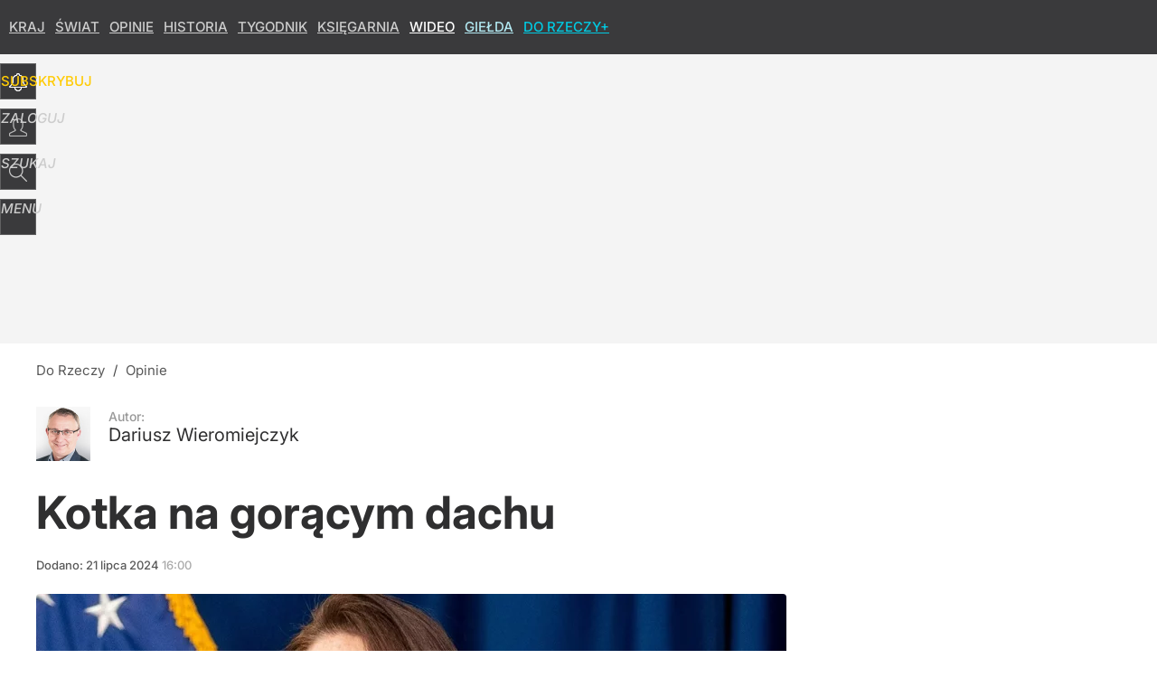

--- FILE ---
content_type: text/html; charset=UTF-8
request_url: https://dorzeczy.pl/opinie/613848/wieromiejczyk-kotka-na-goracym-dachu.html
body_size: 20222
content:
<!DOCTYPE html> 
<html lang="pl">
<head>
<title>Wieromiejczyk: Kotka na gorącym dachu</title>
<link rel="canonical" href="https://dorzeczy.pl/opinie/613848/wieromiejczyk-kotka-na-goracym-dachu.html" type="text/html">
<meta charset="utf-8">
<meta name="description" content="SPODE ŁBA | Zaskakujące informacje o działaniach amerykańskiej Secret Service przynoszą niemal codziennie światowe media.">
<meta name="keywords" content="secret, service, usa, trump, zamach, Dariusz Wieromiejczyk, Opinie, Świat, DoRzeczy+, dorzeczy">
<meta name="robots" content="index,follow,max-image-preview:large">
<meta name="viewport" content="width=device-width, initial-scale=1, minimum-scale=1, user-scalable=yes">
<script>const cmp_provider='consentmanager';!function(){let n=location.hostname.split("."),o=2==n.length?n.slice(-2).join("."):location.hostname;["CookieConsent","euconsent-v2","addtl_consent","noniabvendorconsent","_cmpRepromptHash","gbc_consent","IABGPP_HDR_GppString"].forEach((function(n){document.cookie=n+"=;Max-Age=-99999999;path=/;domain=."+o,document.cookie=n+"=;Max-Age=-99999999;path=/;domain=."+o}))}();</script>
<script>if(!("gdprAppliesGlobally" in window)){window.gdprAppliesGlobally=true}if(!("cmp_id" in window)||window.cmp_id<1){window.cmp_id=0}if(!("cmp_cdid" in window)){window.cmp_cdid="e6ee3710f2acd"}if(!("cmp_params" in window)){window.cmp_params=""}if(!("cmp_host" in window)){window.cmp_host="b.delivery.consentmanager.net"}if(!("cmp_cdn" in window)){window.cmp_cdn="cdn.consentmanager.net"}if(!("cmp_proto" in window)){window.cmp_proto="https:"}if(!("cmp_codesrc" in window)){window.cmp_codesrc="0"}window.cmp_getsupportedLangs=function(){var b=["DE","EN","FR","IT","NO","DA","FI","ES","PT","RO","BG","ET","EL","GA","HR","LV","LT","MT","NL","PL","SV","SK","SL","CS","HU","RU","SR","ZH","TR","UK","AR","BS","JA","CY"];if("cmp_customlanguages" in window){for(var a=0;a<window.cmp_customlanguages.length;a++){b.push(window.cmp_customlanguages[a].l.toUpperCase())}}return b};window.cmp_getRTLLangs=function(){var a=["AR"];if("cmp_customlanguages" in window){for(var b=0;b<window.cmp_customlanguages.length;b++){if("r" in window.cmp_customlanguages[b]&&window.cmp_customlanguages[b].r){a.push(window.cmp_customlanguages[b].l)}}}return a};window.cmp_getlang=function(a){if(typeof(a)!="boolean"){a=true}if(a&&typeof(cmp_getlang.usedlang)=="string"&&cmp_getlang.usedlang!==""){return cmp_getlang.usedlang}return window.cmp_getlangs()[0]};window.cmp_extractlang=function(a){if(a.indexOf("cmplang=")!=-1){a=a.substr(a.indexOf("cmplang=")+8,2).toUpperCase();if(a.indexOf("&")!=-1){a=a.substr(0,a.indexOf("&"))}}else{a=""}return a};window.cmp_getlangs=function(){var h=window.cmp_getsupportedLangs();var g=[];var a=location.hash;var f=location.search;var e="cmp_params" in window?window.cmp_params:"";if(cmp_extractlang(a)!=""){g.push(cmp_extractlang(a))}else{if(cmp_extractlang(f)!=""){g.push(cmp_extractlang(f))}else{if(cmp_extractlang(e)!=""){g.push(cmp_extractlang(e))}else{if("cmp_setlang" in window&&window.cmp_setlang!=""){g.push(window.cmp_setlang.toUpperCase())}else{if("cmp_langdetect" in window&&window.cmp_langdetect==1){g.push(window.cmp_getPageLang())}else{g=window.cmp_getBrowserLangs()}}}}}var c=[];for(var d=0;d<g.length;d++){var b=g[d].toUpperCase();if(b.length<2){continue}if(h.indexOf(b)!=-1){c.push(b)}else{if(b.indexOf("-")!=-1){b=b.substr(0,2)}if(h.indexOf(b)!=-1){c.push(b)}}}if(c.length==0&&typeof(cmp_getlang.defaultlang)=="string"&&cmp_getlang.defaultlang!==""){return[cmp_getlang.defaultlang.toUpperCase()]}else{return c.length>0?c:["EN"]}};window.cmp_getPageLangs=function(){var a=window.cmp_getXMLLang();if(a!=""){a=[a.toUpperCase()]}else{a=[]}a=a.concat(window.cmp_getLangsFromURL());return a.length>0?a:["EN"]};window.cmp_getPageLang=function(){var a=window.cmp_getPageLangs();return a.length>0?a[0]:""};window.cmp_getLangsFromURL=function(){var c=window.cmp_getsupportedLangs();var b=location;var m="toUpperCase";var g=b.hostname[m]()+".";var a="/"+b.pathname[m]()+"/";a=a.split("_").join("-");a=a.split("//").join("/");a=a.split("//").join("/");var f=[];for(var e=0;e<c.length;e++){var j=a.substring(0,c[e].length+2);if(g.substring(0,c[e].length+1)==c[e]+"."){f.push(c[e][m]())}else{if(c[e].length==5){var k=c[e].substring(3,5)+"-"+c[e].substring(0,2);if(g.substring(0,k.length+1)==k+"."){f.push(c[e][m]())}}else{if(j=="/"+c[e]+"/"||j=="/"+c[e]+"-"){f.push(c[e][m]())}else{if(j=="/"+c[e].replace("-","/")+"/"||j=="/"+c[e].replace("-","/")+"/"){f.push(c[e][m]())}else{if(c[e].length==5){var k=c[e].substring(3,5)+"-"+c[e].substring(0,2);var h=a.substring(0,k.length+1);if(h=="/"+k+"/"||h=="/"+k.replace("-","/")+"/"){f.push(c[e][m]())}}}}}}}return f};window.cmp_getXMLLang=function(){var c=document.getElementsByTagName("html");if(c.length>0){c=c[0]}else{c=document.documentElement}if(c&&c.getAttribute){var a=c.getAttribute("xml:lang");if(typeof(a)!="string"||a==""){a=c.getAttribute("lang")}if(typeof(a)=="string"&&a!=""){a=a.split("_").join("-").toUpperCase();var b=window.cmp_getsupportedLangs();return b.indexOf(a)!=-1||b.indexOf(a.substr(0,2))!=-1?a:""}else{return""}}};window.cmp_getBrowserLangs=function(){var c="languages" in navigator?navigator.languages:[];var b=[];if(c.length>0){for(var a=0;a<c.length;a++){b.push(c[a])}}if("language" in navigator){b.push(navigator.language)}if("userLanguage" in navigator){b.push(navigator.userLanguage)}return b};(function(){var C=document;var D=C.getElementsByTagName;var o=window;var t="";var h="";var k="";var F=function(e){var i="cmp_"+e;e="cmp"+e+"=";var d="";var l=e.length;var K=location;var L=K.hash;var w=K.search;var u=L.indexOf(e);var J=w.indexOf(e);if(u!=-1){d=L.substring(u+l,9999)}else{if(J!=-1){d=w.substring(J+l,9999)}else{return i in o&&typeof(o[i])!=="function"?o[i]:""}}var I=d.indexOf("&");if(I!=-1){d=d.substring(0,I)}return d};var j=F("lang");if(j!=""){t=j;k=t}else{if("cmp_getlang" in o){t=o.cmp_getlang().toLowerCase();h=o.cmp_getlangs().slice(0,3).join("_");k=o.cmp_getPageLangs().slice(0,3).join("_");if("cmp_customlanguages" in o){var m=o.cmp_customlanguages;for(var y=0;y<m.length;y++){var a=m[y].l.toLowerCase();if(a==t){t="en"}}}}}var q=("cmp_proto" in o)?o.cmp_proto:"https:";if(q!="http:"&&q!="https:"){q="https:"}var n=("cmp_ref" in o)?o.cmp_ref:location.href;if(n.length>300){n=n.substring(0,300)}var A=function(d){var M=C.createElement("script");M.setAttribute("data-cmp-ab","1");M.type="text/javascript";M.async=true;M.src=d;var L=["body","div","span","script","head"];var w="currentScript";var J="parentElement";var l="appendChild";var K="body";if(C[w]&&C[w][J]){C[w][J][l](M)}else{if(C[K]){C[K][l](M)}else{for(var u=0;u<L.length;u++){var I=D(L[u]);if(I.length>0){I[0][l](M);break}}}}};var b=F("design");var c=F("regulationkey");var z=F("gppkey");var s=F("att");var f=o.encodeURIComponent;var g;try{g=C.cookie.length>0}catch(B){g=false}var x=F("darkmode");if(x=="0"){x=0}else{if(x=="1"){x=1}else{try{if("matchMedia" in window&&window.matchMedia){var H=window.matchMedia("(prefers-color-scheme: dark)");if("matches" in H&&H.matches){x=1}}}catch(B){x=0}}}var p=q+"//"+o.cmp_host+"/delivery/cmp.php?";p+=("cmp_id" in o&&o.cmp_id>0?"id="+o.cmp_id:"")+("cmp_cdid" in o?"&cdid="+o.cmp_cdid:"")+"&h="+f(n);p+=(b!=""?"&cmpdesign="+f(b):"")+(c!=""?"&cmpregulationkey="+f(c):"")+(z!=""?"&cmpgppkey="+f(z):"");p+=(s!=""?"&cmpatt="+f(s):"")+("cmp_params" in o?"&"+o.cmp_params:"")+(g?"&__cmpfcc=1":"");p+=(x>0?"&cmpdarkmode=1":"");A(p+"&l="+f(t)+"&ls="+f(h)+"&lp="+f(k)+"&o="+(new Date()).getTime());if(!("cmp_quickstub" in window)){var r="js";var v=F("debugunminimized")!=""?"":".min";if(F("debugcoverage")=="1"){r="instrumented";v=""}if(F("debugtest")=="1"){r="jstests";v=""}var G=new Date();var E=G.getFullYear()+"-"+(G.getMonth()+1)+"-"+G.getDate();A(q+"//"+o.cmp_cdn+"/delivery/"+r+"/cmp_final"+v+".js?t="+E)}})();window.cmp_rc=function(c,b){var l;try{l=document.cookie}catch(h){l=""}var j="";var f=0;var g=false;while(l!=""&&f<100){f++;while(l.substr(0,1)==" "){l=l.substr(1,l.length)}var k=l.substring(0,l.indexOf("="));if(l.indexOf(";")!=-1){var m=l.substring(l.indexOf("=")+1,l.indexOf(";"))}else{var m=l.substr(l.indexOf("=")+1,l.length)}if(c==k){j=m;g=true}var d=l.indexOf(";")+1;if(d==0){d=l.length}l=l.substring(d,l.length)}if(!g&&typeof(b)=="string"){j=b}return(j)};window.cmp_stub=function(){var a=arguments;__cmp.a=__cmp.a||[];if(!a.length){return __cmp.a}else{if(a[0]==="ping"){if(a[1]===2){a[2]({gdprApplies:gdprAppliesGlobally,cmpLoaded:false,cmpStatus:"stub",displayStatus:"hidden",apiVersion:"2.2",cmpId:31},true)}else{a[2](false,true)}}else{if(a[0]==="getTCData"){__cmp.a.push([].slice.apply(a))}else{if(a[0]==="addEventListener"||a[0]==="removeEventListener"){__cmp.a.push([].slice.apply(a))}else{if(a.length==4&&a[3]===false){a[2]({},false)}else{__cmp.a.push([].slice.apply(a))}}}}}};window.cmp_dsastub=function(){var a=arguments;a[0]="dsa."+a[0];window.cmp_gppstub(a)};window.cmp_gppstub=function(){var c=arguments;__gpp.q=__gpp.q||[];if(!c.length){return __gpp.q}var h=c[0];var g=c.length>1?c[1]:null;var f=c.length>2?c[2]:null;var a=null;var j=false;if(h==="ping"){a=window.cmp_gpp_ping();j=true}else{if(h==="addEventListener"){__gpp.e=__gpp.e||[];if(!("lastId" in __gpp)){__gpp.lastId=0}__gpp.lastId++;var d=__gpp.lastId;__gpp.e.push({id:d,callback:g});a={eventName:"listenerRegistered",listenerId:d,data:true,pingData:window.cmp_gpp_ping()};j=true}else{if(h==="removeEventListener"){__gpp.e=__gpp.e||[];a=false;for(var e=0;e<__gpp.e.length;e++){if(__gpp.e[e].id==f){__gpp.e[e].splice(e,1);a=true;break}}j=true}else{__gpp.q.push([].slice.apply(c))}}}if(a!==null&&typeof(g)==="function"){g(a,j)}};window.cmp_gpp_ping=function(){return{gppVersion:"1.1",cmpStatus:"stub",cmpDisplayStatus:"hidden",signalStatus:"not ready",supportedAPIs:["2:tcfeuv2","5:tcfcav1","7:usnat","8:usca","9:usva","10:usco","11:usut","12:usct","13:usfl","14:usmt","15:usor","16:ustx","17:usde","18:usia","19:usne","20:usnh","21:usnj","22:ustn"],cmpId:31,sectionList:[],applicableSections:[0],gppString:"",parsedSections:{}}};window.cmp_addFrame=function(b){if(!window.frames[b]){if(document.body){var a=document.createElement("iframe");a.style.cssText="display:none";if("cmp_cdn" in window&&"cmp_ultrablocking" in window&&window.cmp_ultrablocking>0){a.src="//"+window.cmp_cdn+"/delivery/empty.html"}a.name=b;a.setAttribute("title","Intentionally hidden, please ignore");a.setAttribute("role","none");a.setAttribute("tabindex","-1");document.body.appendChild(a)}else{window.setTimeout(window.cmp_addFrame,10,b)}}};window.cmp_msghandler=function(d){var a=typeof d.data==="string";try{var c=a?JSON.parse(d.data):d.data}catch(f){var c=null}if(typeof(c)==="object"&&c!==null&&"__cmpCall" in c){var b=c.__cmpCall;window.__cmp(b.command,b.parameter,function(h,g){var e={__cmpReturn:{returnValue:h,success:g,callId:b.callId}};d.source.postMessage(a?JSON.stringify(e):e,"*")})}if(typeof(c)==="object"&&c!==null&&"__tcfapiCall" in c){var b=c.__tcfapiCall;window.__tcfapi(b.command,b.version,function(h,g){var e={__tcfapiReturn:{returnValue:h,success:g,callId:b.callId}};d.source.postMessage(a?JSON.stringify(e):e,"*")},b.parameter)}if(typeof(c)==="object"&&c!==null&&"__gppCall" in c){var b=c.__gppCall;window.__gpp(b.command,function(h,g){var e={__gppReturn:{returnValue:h,success:g,callId:b.callId}};d.source.postMessage(a?JSON.stringify(e):e,"*")},"parameter" in b?b.parameter:null,"version" in b?b.version:1)}if(typeof(c)==="object"&&c!==null&&"__dsaCall" in c){var b=c.__dsaCall;window.__dsa(b.command,function(h,g){var e={__dsaReturn:{returnValue:h,success:g,callId:b.callId}};d.source.postMessage(a?JSON.stringify(e):e,"*")},"parameter" in b?b.parameter:null,"version" in b?b.version:1)}};window.cmp_setStub=function(a){if(!(a in window)||(typeof(window[a])!=="function"&&typeof(window[a])!=="object"&&(typeof(window[a])==="undefined"||window[a]!==null))){window[a]=window.cmp_stub;window[a].msgHandler=window.cmp_msghandler;window.addEventListener("message",window.cmp_msghandler,false)}};window.cmp_setGppStub=function(a){if(!(a in window)||(typeof(window[a])!=="function"&&typeof(window[a])!=="object"&&(typeof(window[a])==="undefined"||window[a]!==null))){window[a]=window.cmp_gppstub;window[a].msgHandler=window.cmp_msghandler;window.addEventListener("message",window.cmp_msghandler,false)}};if(!("cmp_noiframepixel" in window)){window.cmp_addFrame("__cmpLocator")}if((!("cmp_disabletcf" in window)||!window.cmp_disabletcf)&&!("cmp_noiframepixel" in window)){window.cmp_addFrame("__tcfapiLocator")}if((!("cmp_disablegpp" in window)||!window.cmp_disablegpp)&&!("cmp_noiframepixel" in window)){window.cmp_addFrame("__gppLocator")}if((!("cmp_disabledsa" in window)||!window.cmp_disabledsa)&&!("cmp_noiframepixel" in window)){window.cmp_addFrame("__dsaLocator")}window.cmp_setStub("__cmp");if(!("cmp_disabletcf" in window)||!window.cmp_disabletcf){window.cmp_setStub("__tcfapi")}if(!("cmp_disablegpp" in window)||!window.cmp_disablegpp){window.cmp_setGppStub("__gpp")}if(!("cmp_disabledsa" in window)||!window.cmp_disabledsa){window.cmp_setGppStub("__dsa")};</script>
<meta name="theme-color" content="#3A3A3C">
<meta name="facebook-domain-verification" content="9i0pcda1fnt9vniz00idyhkvg0o2nq">
<meta name="HandheldFriendly" content="true">
<meta name="apple-mobile-web-app-capable" content="true">
<meta name="apple-mobile-web-app-status-bar-style" content="black">
<meta name="application-name" content="Do Rzeczy">
<meta name="msapplication-tooltip" content="Do Rzeczy">
<meta name="msapplication-TileColor" content="#000000">
<meta name="msapplication-wide310x150logo" content="https://img.dorzeczy.pl/dorzeczy/_i/icons/dorzeczy-favicon-310x150.png">
<meta name="msapplication-square70x70logo" content="https://img.dorzeczy.pl/dorzeczy/_i/icons/dorzeczy-favicon-70x70.png">
<meta name="msapplication-square150x150logo" content="https://img.dorzeczy.pl/dorzeczy/_i/icons/dorzeczy-favicon-150x150.png">
<meta name="msapplication-square310x310logo" content="https://img.dorzeczy.pl/dorzeczy/_i/icons/dorzeczy-favicon-310x310.png">
<meta name="DC.title" content="Kotka na gorącym dachu">
<meta name="DC.subject" content="Do Rzeczy">
<meta name="DC.description" content="SPODE ŁBA | Zaskakujące informacje o działaniach amerykańskiej Secret Service przynoszą niemal codziennie światowe media.">
<meta name="DC.identifier" content="https://dorzeczy.pl/613848">
<meta name="DC.date" content="2024-07-21">
<meta name="DC.type" content="Text">
<meta name="DC.creator" content="Dariusz Wieromiejczyk">
<meta name="DC.publisher" content="Marcin Bugaj">
<meta name="twitter:card" content="summary_large_image">
<meta name="twitter:site" content="DoRzeczy_pl">
<meta name="twitter:url" content="https://dorzeczy.pl/opinie/613848/wieromiejczyk-kotka-na-goracym-dachu.html">
<meta name="twitter:title" content="Kotka na gorącym dachu">
<meta name="twitter:description" content="SPODE ŁBA | Zaskakujące informacje o działaniach amerykańskiej Secret Service przynoszą niemal codziennie światowe media.">
<meta name="twitter:image" content="https://img.dorzeczy.pl/img/kotka-na-goracym-dachu/3b/98/2cbc7b7097c10f9705cc03cb6456.webp">
<meta name="twitter:image:alt" content="kotka-na-goracym-dachu">
<meta property="article:published_time" content="2024-07-21T16:00:00+02:00">
<meta property="article:modified_time" content="2024-07-21T16:00:00+02:00">
<meta property="article:publisher" content="https://www.facebook.com/TygodnikDoRzeczy">
<meta property="og:title" content="Kotka na gorącym dachu">
<meta property="og:description" content="SPODE ŁBA | Zaskakujące informacje o działaniach amerykańskiej Secret Service przynoszą niemal codziennie światowe media.">
<meta property="og:url" content="https://dorzeczy.pl/opinie/613848/wieromiejczyk-kotka-na-goracym-dachu.html">
<meta property="og:type" content="article">
<meta property="og:site_name" content="Do Rzeczy">
<meta property="og:locale" content="pl_PL">
<meta property="og:image" content="https://img.dorzeczy.pl/img/kotka-na-goracym-dachu/3b/98/2cbc7b7097c10f9705cc03cb6456.webp">
<meta property="og:image:alt" content="kotka-na-goracym-dachu">
<meta property="og:updated_time" content="2024-07-21T16:00:00+02:00">
<meta property="fb:app_id" content="230116280453686">
<link rel="dns-prefetch" href="//img.wprost.pl">
<link rel="dns-prefetch" href="//info.wprost.pl">
<link rel="dns-prefetch" href="//embed.wprost.pl">
<link rel="dns-prefetch" href="//cdnjs.cloudflare.com"> 
<link rel="dns-prefetch" href="//fonts.gstatic.com">
<link rel="dns-prefetch" href="//use.typekit.net">
<link rel="dns-prefetch" href="//www.youtube.com">  
<link rel="dns-prefetch" href="//www.google.com">
<link rel="dns-prefetch" href="//gapl.hit.gemius.pl">
<link rel="dns-prefetch" href="//s.hit.gemius.pl">
<link rel="dns-prefetch" href="//www.googletagmanager.com">
<link rel="dns-prefetch" href="//www.google-analytics.com">
<link rel="dns-prefetch" href="//www.googletagservices.com">
<link rel="dns-prefetch" href="//region1.analytics.google.com">
<link rel="dns-prefetch" href="//cdn.id5-sync.com">
<link rel="dns-prefetch" href="//cdn.prod.uidapi.com">
<link rel="dns-prefetch" href="//securepubads.g.doubleclick.net">
<link rel="dns-prefetch" href="//stats.g.doubleclick.net">
<link rel="dns-prefetch" href="//cm.g.doubleclick.net">
<link rel="dns-prefetch" href="//pagead2.googlesyndication.com">
<link rel="dns-prefetch" href="//tpc.googlesyndication.com">
<link rel="dns-prefetch" href="//cmp.inmobi.com">
<link rel="dns-prefetch" href="//cmp.optad360.io">
<link rel="dns-prefetch" href="//get.optad360.io">
<link rel="dns-prefetch" href="//static.criteo.net">
<link rel="dns-prefetch" href="//www.statsforads.com">	
<link rel="dns-prefetch" href="//optad360.mgr.consensu.org">
<link rel="dns-prefetch" href="//video.onnetwork.tv">	
<link rel="dns-prefetch" href="//invstatic101.creativecdn.com">
<link rel="dns-prefetch" href="//api.deep.bi">
<link rel="dns-prefetch" href="//scoring.deep.bi"> 
<link rel="dns-prefetch" href="//an.facebook.com">
<link rel="dns-prefetch" href="//www.facebook.com">
<link rel="dns-prefetch" href="//connect.facebook.net">
<link rel="dns-prefetch" href="//staticxx.facebook.com">
<link rel="dns-prefetch" href="//cdn.pushpushgo.com">
<link rel="dns-prefetch" href="//s-eu-1.pushpushgo.com">
<link rel="preload" href="https://img.wprost.pl/_fonts/Inter/UcCo3FwrK3iLTcviYwYZ90A2N58.woff2" as="font" type="font/woff2" crossorigin="anonymous">
<link rel="preload" href="https://img.wprost.pl/_fonts/Inter/UcCm3FwrK3iLTcvnUwQT9mIzF59cKw.woff2" as="font" type="font/woff2" crossorigin="anonymous">
<link rel="preload" href="https://img.wprost.pl/_fonts/Inter/UcCo3FwrK3iLTcvsYwYZ90A2N59MKw.woff2" as="font" type="font/woff2" crossorigin="anonymous">
<link rel="preload" href="https://img.wprost.pl/_fonts/Inter/UcCm3FwrK3iLTcvnUwoT9mIzF59cK0sL.woff2" as="font" type="font/woff2" crossorigin="anonymous">
<link rel="manifest" href="/manifest">
<link rel="apple-touch-icon" href="https://img.dorzeczy.pl/dorzeczy/_i/icons/dorzeczy-favicon-57x57.png" sizes="57x57">
<link rel="apple-touch-icon" href="https://img.dorzeczy.pl/dorzeczy/_i/icons/dorzeczy-favicon-60x60.png" sizes="60x60">
<link rel="apple-touch-icon" href="https://img.dorzeczy.pl/dorzeczy/_i/icons/dorzeczy-favicon-72x72.png" sizes="72x72">
<link rel="apple-touch-icon" href="https://img.dorzeczy.pl/dorzeczy/_i/icons/dorzeczy-favicon-76x76.png" sizes="76x76">
<link rel="apple-touch-icon" href="https://img.dorzeczy.pl/dorzeczy/_i/icons/dorzeczy-favicon-114x114.png" sizes="114x114">
<link rel="apple-touch-icon" href="https://img.dorzeczy.pl/dorzeczy/_i/icons/dorzeczy-favicon-120x120.png" sizes="120x120">
<link rel="apple-touch-icon" href="https://img.dorzeczy.pl/dorzeczy/_i/icons/dorzeczy-favicon-144x144.png" sizes="144x144">
<link rel="apple-touch-icon" href="https://img.dorzeczy.pl/dorzeczy/_i/icons/dorzeczy-favicon-152x152.png" sizes="152x152">
<link rel="apple-touch-icon" href="https://img.dorzeczy.pl/dorzeczy/_i/icons/dorzeczy-favicon-180x180.png" sizes="180x180">
<link rel="search" href="https://dorzeczy.pl/search" title="Wyszukaj na dorzeczy.pl" type="application/opensearchdescription+xml">
<link rel="alternate" href="https://dorzeczy.pl/feed" title="Do Rzeczy" type="application/rss+xml">
<link rel="alternate" href="https://dorzeczy.pl/feed/kraj" title="Kraj" type="application/rss+xml">
<link rel="alternate" href="https://dorzeczy.pl/feed/swiat" title="Świat" type="application/rss+xml">
<link rel="alternate" href="https://dorzeczy.pl/feed/kultura" title="Kultura i społeczeństwo" type="application/rss+xml">
<link rel="alternate" href="https://dorzeczy.pl/feed/ekonomia" title="Ekonomia" type="application/rss+xml">
<link rel="alternate" href="https://dorzeczy.pl/feed/styl" title="Styl" type="application/rss+xml">
<link rel="alternate" href="https://dorzeczy.pl/feed/historia" title="Historia" type="application/rss+xml">
<link rel="alternate" href="https://dorzeczy.pl/feed/religia" title="Religia" type="application/rss+xml">
<link rel="alternate" href="https://dorzeczy.pl/feed/tygodnik" title="Tygodnik Do Rzeczy" type="application/rss+xml">
<link rel="alternate" href="https://dorzeczy.pl/feed/felietony" title="Felietony" type="application/rss+xml">
<link rel="alternate" href="https://dorzeczy.pl/feed/opinie" title="Opinie" type="application/rss+xml">
<link rel="alternate" href="https://dorzeczy.pl/feed/komentarz-dnia" title="Komentarz dnia" type="application/rss+xml">
<link rel="alternate" href="https://dorzeczy.pl/feed/obserwator-mediow" title="Obserwator mediów" type="application/rss+xml">
<link rel="preload" imagesrcset="https://img.dorzeczy.pl/img/kotka-na-goracym-dachu/b0/bd/de8dc1a1a7e857ac184075fb78d4.webp ,https://img.dorzeczy.pl/img/kotka-na-goracym-dachu/fe/c8/0b270f83a4bexx4xx1694b739ee6.webp 1.5x ,https://img.dorzeczy.pl/img/kotka-na-goracym-dachu/ea/92/91a9ab4af359b74b33b7e0bda5a1.webp 2x" as="image" media="(min-width: 1195px)">
<link rel="preload" imagesrcset="https://img.dorzeczy.pl/img/kotka-na-goracym-dachu/76/04/83b8a638bxx40254351b6d92f45e.webp, https://img.dorzeczy.pl/img/kotka-na-goracym-dachu/fe/c8/0b270f83a4bexx4xx1694b739ee6.webp 1.5x, https://img.dorzeczy.pl/img/kotka-na-goracym-dachu/ea/92/91a9ab4af359b74b33b7e0bda5a1.webp 2x" as="image" media="(min-width: 480px) and (max-width: 1194px)">
<link rel="preload" imagesrcset="https://img.dorzeczy.pl/img/kotka-na-goracym-dachu/bd/c1/54f03770f286c9aca46f251d10b7.webp, https://img.dorzeczy.pl/img/kotka-na-goracym-dachu/4e/8d/5249816054014bf072e1ba099f6c.webp 1.5x, https://img.dorzeczy.pl/img/kotka-na-goracym-dachu/89/ff/4e11f5b6740499934d0545586d20.webp 2x" as="image" media="(max-width: 480px)">
<link rel="shortlink" href="https://dorzeczy.pl/613848" type="text/html">
<link rel="shortcut icon" href="/dorzeczy/_i/icons/dorzeczy-favicon.ico" type="image/x-icon">
<link rel="icon" href="/dorzeczy/_i/icons/dorzeczy-favicon-64x64.png" type="image/png">
<link rel="preconnect" href="https://api.deep.bi">
<link rel="preconnect" href="https://scoring.deep.bi">
<link rel="preload" href="https://securepubads.g.doubleclick.net/tag/js/gpt.js" as="script">
<link rel="stylesheet" type="text/css" media="screen" href="https://img.dorzeczy.pl/_static/Inter-caa2e6d6338a002801ef3bba84a2cc63-content.css">
<link rel="preload" type="text/css" media="screen" href="https://img.dorzeczy.pl/_static/Inter-caa2e6d6338a002801ef3bba84a2cc63-content.css" as="style">
<link rel="stylesheet" type="text/css" media="screen" href="https://img.dorzeczy.pl/_static/many-files-0f292a83380c4d817cb26d16ade11509-670480e0dc95965ae2637d05c69e11e4-content.css">
<link rel="preload" type="text/css" media="screen" href="https://img.dorzeczy.pl/_static/many-files-0f292a83380c4d817cb26d16ade11509-670480e0dc95965ae2637d05c69e11e4-content.css" as="style">
<link rel="stylesheet" type="text/css" media="screen" href="https://img.dorzeczy.pl/_static/ads-define-layout-dorzeczy-c0c1bd8cad899d60eb5046f0b0118504-content.css">
<link rel="preload" type="text/css" media="screen" href="https://img.dorzeczy.pl/_static/ads-define-layout-dorzeczy-c0c1bd8cad899d60eb5046f0b0118504-content.css" as="style"><script src="https://securepubads.g.doubleclick.net/tag/js/gpt.js" async></script>
<script>	
  var optHB     = false,
      optSticky = false;
  var googletag = googletag || {};
  googletag.cmd = googletag.cmd || [];
</script>
<script>
  googletag.cmd.push(function() {
    googletag.pubads().enableSingleRequest();
    googletag.pubads().setTargeting('DoRzeczy_sekcja', 'opinie');
    //// googletag.enableServices();
  });
</script>
<!-- Global site tag (gtag.js) - Google Analytics -->
<script async src="https://www.googletagmanager.com/gtag/js?id=G-WYDND0VST0"></script>
<script>
  GA_TRACKING_ID = 'G-WYDND0VST0';
  window.dataLayer = window.dataLayer || [];
  function gtag(){dataLayer.push(arguments);}
  gtag('js', new Date());
  gtag('config', GA_TRACKING_ID);
</script>
<!-- (C)2000-2024 Gemius SA - gemiusPrism -->
<script>
var pp_gemius_identifier = 'B2XgwurGY9.RlcJEoSbeQqSf7zdiT6dKAUvw2n6ea13.77';
function gemius_pending(i) { window[i] = window[i] || function() {var x = window[i+'_pdata'] = window[i+'_pdata'] || []; x[x.length]=Array.prototype.slice.call(arguments, 0);};};
(function(cmds) { var c; while(c = cmds.pop()) gemius_pending(c)})(['gemius_cmd', 'gemius_hit', 'gemius_event', 'gemius_init', 'pp_gemius_hit', 'pp_gemius_event', 'pp_gemius_init']);
window.pp_gemius_cmd = window.pp_gemius_cmd || window.gemius_cmd;
(function(d,t) {try {var gt=d.createElement(t),s=d.getElementsByTagName(t)[0],l='http'+((location.protocol=='https:')?'s':''); gt.setAttribute('async','async');
gt.setAttribute('defer','defer'); gt.src=l+'://gapl.hit.gemius.pl/xgemius.min.js'; s.parentNode.insertBefore(gt,s);} catch (e) {}})(document,'script');
</script>
<script>
window.deep = false;
/* Deep Tracker (c) v3.0.16 */
"use strict";!function(){for(var t,e;!(t=window.document.getElementsByTagName("head")[0]);)window.document.getElementsByTagName("html")[0].appendChild(window.document.createElement("head"));"function"!=typeof window.document.querySelectorAll&&((e=window.document.createElement("script")).type="text/javascript",e.charset="utf-8",e.setAttribute("crossorigin","anonymous"),e.async=!0,e.src=(window.document.location.protocol||"http:")+"//api.deep.bi/v3/sizzle.js",t.appendChild(e)),(e=window.document.createElement("script")).type="text/javascript",e.charset="utf-8",e.setAttribute("crossorigin","anonymous"),e.async=!0,e.src=(window.document.location.protocol||"http:")+"//api.deep.bi/v3/init.js",t.appendChild(e)}();
</script>
<script>
var deep_service_ident = "dorzeczy",
    deep_customer = ((localStorage.getItem('logged-in') == 1) ? {loggedin: true, id: localStorage.getItem('logged-id'), type: localStorage.getItem('logged-type')} : {loggedin: false})
    deep_init_content = {"dorzeczy":{"article":{"site_name":"Do Rzeczy","host":"dorzeczy.pl","path":"\/opinie\/613848\/wieromiejczyk-kotka-na-goracym-dachu.html","url":"https:\/\/dorzeczy.pl\/opinie\/613848\/wieromiejczyk-kotka-na-goracym-dachu.html","id":613848,"title":"Kotka na gorącym dachu","webtitle":"Wieromiejczyk: Kotka na gorącym dachu","keywords":["secret","service","usa","trump","zamach"],"url_short":"https:\/\/dorzeczy.pl\/613848","url_canonical":"https:\/\/dorzeczy.pl\/opinie\/613848\/wieromiejczyk-kotka-na-goracym-dachu.html","container_path":"\/opinie\/","container_title":"Opinie","sponsored":0,"evergreen":0,"copyrighted":1,"payable":1,"premium":1,"word_count":56,"has_faq":0,"has_post":0,"has_quiz":0,"has_audio":0,"has_video":0,"has_recipe":0,"has_plugin":0,"has_gallery":0,"has_questioning":0,"has_presentation":0,"has_live_relation":0,"full_word_count":330,"paywall":{"id":0,"name":"Dynamic"},"publisher":{"name":"Marcin Bugaj","id":5092},"author":["Dariusz Wieromiejczyk"],"categories":["Opinie","Świat","DoRzeczy+"],"image":{"width":1478,"preview":"large"},"publication":{"date":"2024-07-21","datetime":"2024-07-21T16:00:00+02:00","ts":1721570400,"day":"Sun","month":"Jul","year":"2024"}},"host_name":"dorzeczy.pl","site_name":"Do Rzeczy"}};
var deepInitializerListenerId = setInterval(function () {
    try {
        if (window.hasOwnProperty("deepTracker") && window.deepTracker && window.deepTracker.isInitialized()) {
            clearInterval(deepInitializerListenerId);
            window.deep = window.deepTracker.track("j7odeRmIZNFp", "Da16NqKwj2619hxwdhdGH9u1");
            window.deep.options.trackconsent = true;
            window.deep.options.dntignore = true;
            window.deep.options.media = false;
            window.deep.options.scrolldepth = false;
            window.deep.addElements([{"type": "article", "selector": "#element .element-article .article"}]);
            deep.options.scoring = {initialRequest : true}; 
            if (typeof deep_init_content == 'object')
                deep_init_content[deep_service_ident].customer = deep_customer;
            window.deep(deep_init_content); 
        }
    } catch (error) {}
});
</script>
<script type="application/ld+json">
{"@context":"https:\/\/schema.org","@type":"WebSite","@id":"https:\/\/dorzeczy.pl#site","url":"https:\/\/dorzeczy.pl","hasPart":{"@type":"WebPage","@id":"https:\/\/dorzeczy.pl"},"name":"Do Rzeczy","keywords":"dorzeczy","thumbnailUrl":"https:\/\/dorzeczy.pl\/dorzeczy\/_i\/icons\/dorzeczy-favicon-64x64.png","publisher":{"@type":"Organization","name":"DoRzeczy.pl","url":"https:\/\/dorzeczy.pl\/","logo":{"@type":"ImageObject","url":"https:\/\/dorzeczy.pl\/dorzeczy\/_i\/icons\/dorzeczy-favicon-512x512.png","width":"512px","height":"512px"},"sameAs":["https:\/\/www.facebook.com\/TygodnikDoRzeczy","https:\/\/x.com\/DoRzeczy_pl","https:\/\/www.linkedin.com\/company\/dorzeczy\/","https:\/\/www.youtube.com\/user\/tygodnikDoRzeczy","https:\/\/news.google.com\/publications\/CAAqBwgKMPTIoAkwlbdw?hl=pl&gl=PL&ceid=PL%3Apl"]},"copyrightHolder":{"@type":"Organization","name":"DoRzeczy","url":"https:\/\/dorzeczy.pl\/","logo":{"@type":"ImageObject","url":"https:\/\/dorzeczy.pl\/dorzeczy\/_i\/icons\/dorzeczy-favicon-512x512.png","width":"512px","height":"512px"}},"potentialAction":{"@type":"SearchAction","target":"https:\/\/dorzeczy.pl\/szukaj\/{search_term_string}","query-input":"required name=search_term_string"}}
</script>
<script type="application/ld+json">
{"@context":"https:\/\/schema.org","@type":"WebPage","@id":"https:\/\/dorzeczy.pl\/opinie\/613848\/wieromiejczyk-kotka-na-goracym-dachu.html#page","url":"https:\/\/dorzeczy.pl\/opinie\/613848\/wieromiejczyk-kotka-na-goracym-dachu.html","isPartOf":{"@type":"WebSite","@id":"https:\/\/dorzeczy.pl#site"},"name":"Kotka na gorącym dachu","description":"SPODE ŁBA | Zaskakujące informacje o działaniach amerykańskiej Secret Service przynoszą niemal codziennie światowe media.","thumbnailUrl":"https:\/\/dorzeczy.pl\/dorzeczy\/_i\/icons\/dorzeczy-favicon-64x64.png","publisher":{"@type":"Organization","name":"DoRzeczy.pl","url":"https:\/\/dorzeczy.pl\/","logo":{"@type":"ImageObject","url":"https:\/\/dorzeczy.pl\/dorzeczy\/_i\/icons\/dorzeczy-favicon-512x512.png","width":"512px","height":"512px"}},"copyrightHolder":{"@type":"Organization","name":"DoRzeczy","url":"https:\/\/dorzeczy.pl\/","logo":{"@type":"ImageObject","url":"https:\/\/dorzeczy.pl\/dorzeczy\/_i\/icons\/dorzeczy-favicon-512x512.png","width":"512px","height":"512px"}},"speakable":{"@type":"SpeakableSpecification","xpath":["\/html\/head\/title","\/html\/head\/meta[@name='description']\/@content"]}}
</script>
<script type="application/ld+json">
{"@context":"https:\/\/schema.org","@type":"BreadcrumbList","name":"Menu nawigacyjne","itemListElement":[{"@type":"ListItem","position":1,"item":"https:\/\/dorzeczy.pl","name":"Do Rzeczy"},{"@type":"ListItem","position":2,"item":"https:\/\/dorzeczy.pl\/opinie","name":"Opinie"}]}
</script>
<script type="application/ld+json">
{"@context":"https:\/\/schema.org","@type":"Article","name":"Kotka na gorącym dachu","url":"https:\/\/dorzeczy.pl\/opinie\/613848\/wieromiejczyk-kotka-na-goracym-dachu.html","headline":"Wieromiejczyk: Kotka na gorącym dachu","alternativeHeadline":"Wieromiejczyk: Kotka na gorącym dachu","datePublished":"2024-07-21T16:00:00+02:00","dateModified":"2024-07-21T16:00:00+02:00","keywords":"secret, service, usa, trump, zamach, Dariusz Wieromiejczyk, Opinie, Świat, DoRzeczy+","description":"SPODE ŁBA | Zaskakujące informacje o działaniach amerykańskiej Secret Service przynoszą niemal codziennie światowe media.","articleBody":"Jak poinformowała dziennikarzy dyrektor tej służby, pani Kimberly Cheatle, już przed postrzeleniem Donalda Trumpa zamachowiec został zidentyfikowany jako osoba „potencjalnie podejrzana”. Podejrzenia te nie przerodziły się jednak w skuteczne działania. W nieco dziwny sposób wytłumaczyła pani dyrektor brak zabezpieczeń na dachu, z którego oddano strzały. „Ten akurat budynek miał pochyły dach w swoim najwyższym punkcie.","wordCount":56,"image":{"@type":"ImageObject","url":"https:\/\/img.dorzeczy.pl\/img\/kotka-na-goracym-dachu\/3b\/98\/2cbc7b7097c10f9705cc03cb6456.webp","caption":"Szefowa Secret Service Kimberly Cheatle","width":"1478px","height":"1108px","sourceOrganization":{"@type":"Organization","name":"PAP\/EPA"},"author":{"@type":"Thing","name":"Shawn Thew"}},"isAccessibleForFree":"False","hasPart":{"@type":"WebPageElement","isAccessibleForFree":"False","cssSelector":".art-text-paywall"},"isPartOf":{"@type":["CreativeWork","Product"],"name":"DoRzeczy.pl","productID":"dorzeczy.pl:subscribed"},"creator":{"@type":"Person","name":"Marcin Bugaj"},"publisher":{"@type":"Organization","name":"DoRzeczy.pl","url":"https:\/\/dorzeczy.pl\/","logo":{"@type":"ImageObject","url":"https:\/\/dorzeczy.pl\/dorzeczy\/_i\/icons\/dorzeczy-favicon-512x512.png","width":"512px","height":"512px"}},"author":[{"@type":"Person","name":"Dariusz Wieromiejczyk","image":"https:\/\/img.dorzeczy.pl\/_thumb\/87\/57\/81b837e9b267f853cfaf1b0f8c55.jpeg"}],"mainEntityOfPage":{"@type":"WebPage","@id":"https:\/\/dorzeczy.pl\/opinie\/613848\/wieromiejczyk-kotka-na-goracym-dachu.html#page"}}
</script>
</head>
<body id="page-opinie_article" class="page-opinie_article page-route- layout-dorzeczy  scroll-0p scroll-top" 
      data-uri="/opinie" data-scroll="false" data-scroll-pr="0" data-stat="1" data-ad="30" data-js="bottom" data-cntr="103" data-recommends="true" data-host="dorzeczy.pl" data-title="Do Rzeczy" data-www-schema="DORZECZY" data-sso="11"  data-paywall="true"> 
<noscript class="inf"><span>Włącz obsługę JavaScript, aby&nbsp;strona działała prawidłowo.</span></noscript>
<!-- Facebook Pixel Code -->
<script>
!function(f,b,e,v,n,t,s)
{if(f.fbq)return;n=f.fbq=function(){n.callMethod?n.callMethod.apply(n,arguments):n.queue.push(arguments)};
if(!f._fbq)f._fbq=n;n.push=n;n.loaded=!0;n.version='2.0';
n.queue=[];t=b.createElement(e);t.async=!0;
t.src=v;s=b.getElementsByTagName(e)[0];
s.parentNode.insertBefore(t,s)}(window,document,'script','https://connect.facebook.net/en_US/fbevents.js');
fbq('init', '343470839397237'); 
fbq('track', 'PageView');
</script>
<noscript>
<img height="1" width="1" src="https://www.facebook.com/tr?id=343470839397237&ev=PageView&noscript=1" alt="">
</noscript>
<!-- End Facebook Pixel Code -->
<div id="ad-interstitial"
     data-ad="genesis"
     data-type="gam" 
     data-release="load" 
     data-slot="/60089353/DoRzeczy/DOR_Commercial_break" 
     data-pv-rules="[2]"
     data-mix-ab="true"
     data-size="1900x850"
     data-cb-time="15"
     data-gam-cb="true"
     data-frequency="30"
     data-referrer="domain"
     data-desktop-size-min-width="728"
     data-multi-size="1200x600,1900x850,300x250,320x480"
     data-user-rules="without-subscription"></div>
<div id="ad-gam-interstitial"
     data-ad="genesis"
     data-release="scroll" 
     data-pv-rules="[2]"
     data-mix-ab="true"
     data-type="gam" 
     data-gam-ist="true"
     data-ist-nav-bar="true"
     data-slot="/60089353/DoRzeczy/Interstitial"
     data-user-rules="without-subscription"></div>
<div class="page-wrapper" id="top">
<header id="header" class="header header-do-rzeczy">                                      
    <div class="wrapper">
        <strong class="h1"><a href="/" title="Strona główna Do Rzeczy"><em>Do Rzeczy</em></a></strong> 
        <nav class="hnb header-nav-buttons"><a href="/kraj" class="hnb-kraj">Kraj</a>&nbsp;<a href="/swiat" class="hnb-swiat">Świat</a>&nbsp;<a href="/opinie" class="hnb-opinie selected">Opinie</a>&nbsp;<a href="https://historia.dorzeczy.pl/" class="hnb-historia">Historia</a>&nbsp;<a href="https://tygodnik.dorzeczy.pl/" class="hnb-tygodnik">Tygodnik</a>&nbsp;<a href="https://ksiegarniadorzeczy.pl/?utm_source=dorzeczy.pl&utm_medium=header-link&utm_campaign=static" target="ksiegarniadorzeczy" class="hnb-ksiegarnia">Księgarnia</a>&nbsp;<a href="/wideo" class="hnb-wideo">Wideo</a>&nbsp;<a href="/gielda?utm_source=dorzeczy.pl&utm_medium=header-link&utm_campaign=static" title="Oferta publiczna Do Rzeczy S.A." class="hnb-gielda">Giełda</a>&nbsp;<a href="/plus" class="hnb-do-rzeczy">Do Rzeczy+</a></nav><span class="header-space"></span><a class="header-button header-text-button subscription-button visible" id="subsription-button" href="https://subskrypcja.dorzeczy.pl/?utm_source=dorzeczy.pl&amp;utm_medium=header-link&amp;utm_campaign=static" rel="nofollow" data-user-url="https://profil.dorzeczy.pl/subskrypcje" data-google-interstitial="false"><span>Subskrybuj</span></a><span class="header-soc-area" id="header-soc-area"></span><span class="header-button search-button search-in-menu" id="search-button" data-header="search" title="Szukaj w serwisie"><em>Szukaj</em></span><span class="header-button menu-button" id="menu-button" title="" data-header="menu"><em>Menu</em></span>   
        <img src="/_i/pusty.png" alt="px" width="1" height="1">
    </div>
</header><div id="content" class="content">





         
<div id="element-header"><div class="wrapper"><div class="left-column"><span class="element-header-title" title="Kotka na gorącym dachu">Kotka na gorącym dachu</span></div><div class="right-column"><div class="header-art-details"><a class="header-art-share" data-share="genesis" href="#share" rel="nofollow">Udostępnij</a><a class="header-art-comments" href="#comments" rel="nofollow"><span>5</span> Skomentuj</a><a class="header-art-display hidden" href="#" onclick="return false;" rel="nofollow">&nbsp;</a></div></div></div>  
</div>  
<div class="page-header page-header-element"><div class="header-bar-area"><div class="header-bar"><strong class="hdr"><a href="/opinie">Opinie</a></strong></div></div><aside class="box-aside ad-aside ad-aside-sticky"><div class="page-billboard page-billboard-1"><div id="ad-art-billboard-1-genesis-2"
     data-ad="genesis"
     data-size="1200x300"
     data-reserve-size="360x100"
     data-type="gam" 
     data-hb--config="hb70924d20230515113957"
     data-refresh="false" 
     data-release="load"
     data-noad="ad-empty"
     data-1x1="false"
     data-slot="/60089353/DoRzeczy/art_bill_top" 
     data-gam-oop-slot="/60089353/DoRzeczy/out-of-page" 
     data-desktop-size-min-width="728"
     data-multi-size="1200x300,1200x200,1000x300,1000x200,750x300,750x200,750x100,360x150,320x150,360x100,320x100,360x50,320x50"></div></div></aside><aside class="box-aside ad-aside ad-aside-after"><div class="page-billboard page-billboard-1"></div></aside></div>       
    
<div data-cp="genesis" data-cp-name="start-of-article"></div>  
<div id="element" class="wrapper" data-id="613848" data-type="1" data-etype="1" data-lang="1" data-chars="2373"
     data-adv="1" data-advsys="0" data-dats="1721570400" data-dmts="1721570400" data-premium="1" >                        
<section class="element-article columns element-article-normal"> 
    <div class="left-column">    
    <article class="article">    
          
            
<div class="art-breadcrumbs"><nav><a href="https://dorzeczy.pl" class="i i-1" title="Do Rzeczy" rel="tag"><em><b>Do Rzeczy</b></em></a><span class="s s-1 s-0"> / </span><a href="https://dorzeczy.pl/opinie" class="i i-2 i-l" title="Opinie" rel="tag"><em>Opinie</em></a></nav></div>   
         
 
            
<ul class="art-authors"><li><img class="author-img" src="https://img.dorzeczy.pl/_thumb/87/57/81b837e9b267f853cfaf1b0f8c55.jpeg" title="Dariusz Wieromiejczyk" alt="Dariusz Wieromiejczyk" decoding="async" width="60" height="60"><span class="author-fun">Autor:</span><strong>Dariusz Wieromiejczyk</strong></li></ul>  
             
            

             
                                                 
            <header>        
                
<h1 class="art-title" data-len="19">Kotka na&nbsp;gorącym dachu</h1>  
                
<div class="art-details disabled-select"><span class="art-details-datetime"><span class="l">Dodano:&nbsp;</span><time datetime="2024-07-21T16:00:00+02:00" title="Data dodania: 2024-07-21 16:00"><span class="d">21</span>&nbsp;<span class="m">lipca</span>&nbsp;<span class="y">2024</span>&nbsp;<span class="t">16:00</span></time></span></div>
            </header>   
             
            
                          
           
        <figure class="art-image art-image-hdopt-0" data-hdopt="0" data-id="611982">   
                   
                <picture class="art-image-inner" style="background-color: #192A4B;--image-width:830px;--image-height:622px" data-ratio="4 / 3">
                    <source srcset="https://img.dorzeczy.pl/img/kotka-na-goracym-dachu/b0/bd/de8dc1a1a7e857ac184075fb78d4.webp ,https://img.dorzeczy.pl/img/kotka-na-goracym-dachu/fe/c8/0b270f83a4bexx4xx1694b739ee6.webp 1.5x ,https://img.dorzeczy.pl/img/kotka-na-goracym-dachu/ea/92/91a9ab4af359b74b33b7e0bda5a1.webp 2x" media="(min-width: 1195px)" type="image/webp"><source srcset="https://img.dorzeczy.pl/img/kotka-na-goracym-dachu/76/04/83b8a638bxx40254351b6d92f45e.webp, https://img.dorzeczy.pl/img/kotka-na-goracym-dachu/fe/c8/0b270f83a4bexx4xx1694b739ee6.webp 1.5x, https://img.dorzeczy.pl/img/kotka-na-goracym-dachu/ea/92/91a9ab4af359b74b33b7e0bda5a1.webp 2x" media="(min-width: 480px) and (max-width: 1194px)" type="image/webp"><source srcset="https://img.dorzeczy.pl/img/kotka-na-goracym-dachu/bd/c1/54f03770f286c9aca46f251d10b7.webp, https://img.dorzeczy.pl/img/kotka-na-goracym-dachu/4e/8d/5249816054014bf072e1ba099f6c.webp 1.5x, https://img.dorzeczy.pl/img/kotka-na-goracym-dachu/89/ff/4e11f5b6740499934d0545586d20.webp 2x" media="(max-width: 480px)" type="image/webp"><img src="https://img.dorzeczy.pl/img/kotka-na-goracym-dachu/3b/98/2cbc7b7097c10f9705cc03cb6456.webp"alt="Szefowa Secret Service Kimberly Cheatle" width="830" height="622"                          fetchpriority="high" decoding="async" data-ratio="4 / 3" data-width="1478" data-height="1108"></picture>
<figcaption class="media-desc"><span>Szefowa Secret Service Kimberly Cheatle&nbsp;</span><span class="sources">Źródło:&nbsp;<span class="source">PAP/EPA</span> / <span class="source">Shawn Thew</span></span></figcaption>   
</figure>  
             
        <div data-cp="genesis" data-cp-name="start-of-article-content"></div>  
        <div class="art-content" id="art-content">
                     
        <div data-cp="genesis" data-cp-name="start-of-article-lead"></div>    
        <div class="art-lead" id="art-lead-inner" data-len="107">
             <em>SPODE ŁBA</em> Zaskakujące informacje o&nbsp;działaniach amerykańskiej Secret Service przynoszą niemal codziennie światowe media.   
                
        </div>     
        <div data-cp="genesis" data-cp-name="end-of-article-lead"></div>         
                              
          
              
        <div class="block-subscription-false">     
        <aside class="box-aside ad-aside">  
<div class="art-billboard page-billboard-art page-billboard-art-1"><!--
     <div id="ad-art-rectangle-lead-1"
          data-ad="genesis"
          data-size="336x280"
          data-type="optad360" 
          data-slot-id="1"
          data-multi-size="336x280,300x250,300x300"></div>
     -->
<div class="page-rectangle">
     <div id="ad-art-rectangle-lead-1"
          data-ad="genesis"
          data-size="336x280"
          data-cascade="true" 
          data-type="gam,genesis-hb" 
          data-hb-config="hb70924d20230606161417"
          data-1x1="true"
          data-noad="ad-empty"
          data-slot-1="/60089353/DoRzeczy_Direct/art_rec_srodek_pirewszy" 
          data-slot-2="/60089353/DoRzeczy/art_rec_srodek_pirewszy" 
          data-multi-size="336x280,300x250,300x300"
          data-user-rules="without-subscription"></div> 
</div>            
<div class="page-rectangle">
     <div id="ad-art-rectangle-lead-2"
          data-ad="genesis"
          data-size="336x280"
          data-refresh="true" 
          data-1x1="true"
          data-noad="ad-empty"
          data-type="genesis,doubleclick" 
          data-hb-config="hb70924d20230606161534"
          data-slot="/60089353/DoRzeczy/art_rec_srodek" 
          data-device-min-width="840" 
          data-multi-size="336x280,300x250"
          data-user-rules="without-subscription"></div> 
</div>
<div class="break"></div></div></aside>                                                                
  
        </div>         
                 
            
                                                 
           
        <div data-cp="genesis" data-cp-name="start-of-article-text"></div>  
        <div class="art-text art-text-paywall art-text-paywall-wait">
             <div id="art-text-inner" class="art-text-inner">  
             <!-- CONTENT: START --> 
                          <p>
Jak poinformowała dziennikarzy dyrektor tej służby, pani Kimberly Cheatle, już przed postrzeleniem Donalda Trumpa zamachowiec został zidentyfikowany jako osoba „potencjalnie podejrzana”. Podejrzenia te&nbsp;nie przerodziły się jednak w&nbsp;skuteczne działania. W&nbsp;nieco dziwny sposób wytłumaczyła pani dyrektor brak zabezpieczeń na&nbsp;dachu, z&nbsp;którego oddano strzały. „Ten akurat budynek miał pochyły dach w&nbsp;swoim najwyższym punkcie. 
</p>
                           
                 
             <!-- CONTENT: END --> 
             </div>   
        </div>      
                
                      
    
         
            
           
          
                 
                                           
                
        <div class="art-text art-text-relations">   
                 
                 
                             
                 
               
            <div data-special="true" class="art-text-relation art-text-relation-issue art-text-relation-issue-dorzeczy">
                <div class="art-text-relation-inner">   
                Felieton został opublikowany w&nbsp;<a href="https://tygodnik.dorzeczy.pl/archiwum/588/dorzeczy-30-2024.html" title="Tygodnik Do&nbsp;Rzeczy: 30/2024"><strong>30/2024 wydaniu</strong></a> <nobr>tygodnika Do&nbsp;Rzeczy</nobr>.<p> 
                </div>      
            </div>     
                                                                  
                
                
                     
                <div data-special="true" class="art-text-relation art-text-relation-copyright">                            
                                        <div class="art-text-relation-inner">    
                        <strong>&copy; &copysr; </strong>
                        Materiał chroniony prawem autorskim.
                        Wszelkie prawa zastrzeżone.<br> 
                        Dalsze rozpowszechnianie artykułu tylko za&nbsp;zgodą wydawcy tygodnika Do&nbsp;Rzeczy.<br> 
                        <a href="https://dorzeczy.pl/regulamin" rel="nofollow">Regulamin i&nbsp;warunki licencjonowania materiałów prasowych</a>.
                    </div>            
                         
                    <div class="break"></div>       
                </div>         
                       
              
                        
                             
                <div data-special="true" class="art-text-relation art-text-relation-tags">   
                    <ul class="art-text-relation-inner">                      
                                        
                         
                                                                        <li><a href="https://dorzeczy.pl/opinie" class="cntr-103" data-href="https://dorzeczy.pl/opinie" title="Przejdź do strony działu Opinie" rel="tag">Opinie</a></li>
                                                                        <li><a href="https://dorzeczy.pl/swiat" class="cntr-105" data-href="https://dorzeczy.pl/swiat" title="Przejdź do strony działu Świat" rel="tag">Świat</a></li>
                                                                        <li><a href="https://dorzeczy.pl/plus" class="cntr-152" data-href="https://dorzeczy.pl/plus" title="Przejdź do strony działu DoRzeczy+" rel="tag">DoRzeczy+</a></li>
                                                                        <li><a href="https://dorzeczy.pl/tygodnik" class="cntr-host-more" data-href="https://dorzeczy.pl/tygodnik" title="Przejdź do strony działu W numerze" rel="tag">W numerze</a></li>
                                                                 
                                
                    </ul>        
                </div>        
                         
                 
        </div>
           
                                <div class="share-buttons-wrapper"><div class="share-buttons"></div></div>   
                        </div>
                                                                        <div data-cp="genesis" data-cp-name="end-of-article"></div>               
    </article>

    
             



    
        
    <aside class="art-bottom-section commentable">
            <button type="button" class="button button-share" data-share="genesis" data-embedable="false">Udostępnij</button>
           
    <button type="button" class="button button-comment-add button-disabled">Skomentuj</button>
        
    
          
        <div class="art-bar-googlenews after-comments disabled-select">
    <a href="https://news.google.com/publications/CAAqBwgKMPTIoAkwlbdw?hl=pl&gl=PL&ceid=PL%3Apl" target="googlenews" rel="noindex follow">Obserwuj nas <span>na <strong>Google News</strong></span></a>
</div>          
   
       
    </aside>  
        
    <section class="element-article-comments comments" id="comments" 
        data-js="/_js/comments.js" data-state="wait"
        data-desktop="hidden" data-mobile="hidden">
        <ul id="comments-0" class="level-1" data-parent="0" data-level="1">
                                                    
 
</ul>
   
   
    </section>                                                             
     
         
  
 
      
               
           
     
          
       
                            
     
    <div data-cp="genesis" data-cp-name="begin-of-article-middle-recommends"></div>     
      
      
    <div id="middle-list" 
         data-rm="genesis"   
         data-header="false"  
         data-header-class="false"
         data-dir="pp,lr,lr,lh,pg,lp,ls,ls" 
         data-mob-dir="pp,lr,lh,ad,ps,ls,lh" 
         data-class="bl bl-simple bl-simple-left"
         data-item-class="bli bli-rwd-row"
         data-placement="article-middle">              
     
    </div>          
    <div data-cp="genesis" data-cp-name="end-of-article-middle-recommends"></div>           
         
    
    </div>    
         
      
    <aside class="right-column" style="display:none;">
             
    <div class="bli-timeline mbottom20"><strong class="sub-header sub-header-newest sub-header-red mbottom0"><a href="https://dorzeczy.pl/najnowsze">Najnowsze</a></strong><ul class="timeline timeline-latest"><li>  
<a href="https://dorzeczy.pl/opinie/833591/lisicki-demoliberalna-kanada-i-eutanazyjna-krucjata.html" title="Jak Zachód ogranicza prawa chrześcijan. Demoliberalna Kanada i eutanazyjna krucjata"><strong class="t nol t40"><span>Jak Zachód ogranicza prawa chrześcijan. Demoliberalna Kanada i&nbsp;eutanazyjna krucjata</span></strong><time class="point dt dt-today" datetime="2026-01-18T08:00:00+01:00" title="2026-01-18 08:00"><span class="d">18</span>&nbsp;<span class="m">sty</span>&nbsp;<span class="y">2026</span> <span class="tm"> 8:00</span></time></a>
</li><li>  
<a href="https://dorzeczy.pl/swiat/833615/grenlandia-wyslannik-putina-zwrocil-sie-do-von-der-leyen.html" title="&quot;Nie prowokuj tatusia&quot;. Wysłannik Putina zwrócił się do von der Leyen"><strong class="t nol t40"><span>"Nie prowokuj tatusia". Wysłannik Putina zwrócił się do&nbsp;von der Leyen</span></strong><time class="point dt dt-today" datetime="2026-01-18T07:59:00+01:00" title="2026-01-18 07:59"><span class="d">18</span>&nbsp;<span class="m">sty</span>&nbsp;<span class="y">2026</span> <span class="tm"> 7:59</span></time></a>
</li><li>  
<a href="https://dorzeczy.pl/unia-europejska/833609/grenlandia-ue-zwoluje-nadzwyczajne-spotkanie-ws-cel-trumpa.html" title="UE zwołuje nadzwyczajne spotkanie. Chodzi o groźby Trumpa"><strong class="t nol t40"><span>UE zwołuje nadzwyczajne spotkanie. Chodzi o&nbsp;groźby Trumpa</span></strong><time class="point dt dt-today" datetime="2026-01-18T07:24:00+01:00" title="2026-01-18 07:24"><span class="d">18</span>&nbsp;<span class="m">sty</span>&nbsp;<span class="y">2026</span> <span class="tm"> 7:24</span></time></a>
</li><li>  
<a href="https://dorzeczy.pl/swiat/833606/grenlandia-kard-parolin-przestrzega-przed-uzyciem-sily.html" title="Sprawa Grenlandii. Do akcji wkracza Watykan"><strong class="t nol"><span>Sprawa Grenlandii. Do&nbsp;akcji wkracza Watykan</span></strong><time class="point dt" datetime="2026-01-17T22:27:00+01:00" title="2026-01-17 22:27"><span class="d">17</span>&nbsp;<span class="m">sty</span>&nbsp;<span class="y">2026</span> <span class="tm">22:27</span></time></a>
</li><li>  
<a href="https://dorzeczy.pl/unia-europejska/833597/karne-cla-ws-grenlandii-liderzy-ue-odpowiadaja-trumpowi.html" title="Karne cła za obronę Grenlandii. Liderzy UE odpowiadają Trumpowi"><strong class="t nol t40"><span>Karne cła za&nbsp;obronę Grenlandii. Liderzy UE odpowiadają Trumpowi</span></strong><time class="point dt" datetime="2026-01-17T21:54:00+01:00" title="2026-01-17 21:54"><span class="d">17</span>&nbsp;<span class="m">sty</span>&nbsp;<span class="y">2026</span> <span class="tm">21:54</span></time></a>
</li><li>  
<a href="https://dorzeczy.pl/swiat/833579/europejscy-przywodcy-reaguja-na-grozby-trumpa-ws-grenlandii.html" title="&quot;Nie damy się zastraszyć&quot;. Europejscy przywódcy reagują na groźby Trumpa"><strong class="t nol t40"><span>"Nie damy się zastraszyć". Europejscy przywódcy reagują na&nbsp;groźby Trumpa</span></strong><time class="point dt" datetime="2026-01-17T21:01:00+01:00" title="2026-01-17 21:01"><span class="d">17</span>&nbsp;<span class="m">sty</span>&nbsp;<span class="y">2026</span> <span class="tm">21:01</span></time></a>
</li><li>  
<a href="https://dorzeczy.pl/swiat/833573/alpy-piec-osob-zginelo-w-dwoch-lawinach-w-austrii.html" title="Tragedia w Alpach. Pięć osób zginęło w dwóch lawinach"><strong class="t nol t40"><span>Tragedia w&nbsp;Alpach. Pięć osób zginęło w&nbsp;dwóch lawinach</span></strong><time class="point dt" datetime="2026-01-17T20:27:00+01:00" title="2026-01-17 20:27"><span class="d">17</span>&nbsp;<span class="m">sty</span>&nbsp;<span class="y">2026</span> <span class="tm">20:27</span></time></a>
</li></ul></div>  

<div class="right-column-fix right-column-fix-600px mbottom40">         
     <div class="right-column-fix-inner">  
                   
 
 
  
             
<div class="page-rectangle page-rectangle-1">    
<div class="page-rectangle-inner">   
<div id="ad-art-rectangle-1-genesis-2"
     data-ad="genesis"
     data-size="336x600"
     data-type="gam" 
     data-hb-config="hb70924d20230606161700"
     data-refresh="true" 
     data-device-min-width="1195" 
     data-1x1="true"
     data-noad="ad-empty"
     data-slot="/60089353/DoRzeczy/art_rec_szpalta_1" 
     data-multi-size="300x600,336x280,300x250"></div>         
</div>   
</div>            
 
  
     </div>                  
</div>  
                     
<strong class="sub-header sub-header-newest"><a href="https://dorzeczy.pl/" rel="noindex follow">Czytaj także</a></strong> 
<div id="right-list" 
     data-rm="genesis"
     data-dir="pp,lp,pg,ph" 
     data-class="bl bl-simple bl-simple-left"
     data-item-class="bli bli-rwd-row"
     data-placement="article-right-1" 
     class="mbottom20" style="min-height:625px;"></div>
<div class="right-column-fix">         
     <div class="right-column-fix-inner">  
                   
 
 
  
             
<div class="page-rectangle page-rectangle-2">    
<div class="page-rectangle-inner">   
<div id="ad-art-rectangle-2-genesis-2"
     data-ad="genesis"
     data-size="336x280"
     data-type="genesis-hb" 
     data-hb-config="hb70924d20230606161807"
     data-refresh="true" 
     data-device-min-width="1195" 
     data-1x1="true"
     data-noad="ad-empty"
     data-slot="/60089353/DoRzeczy/art_rec_szpalta_2" 
     data-multi-size="336x280,300x250,320x100"></div>         
</div>   
</div>            
 
     
     </div>                  
</div>  
       
       
    </aside>
       
    <div class="clear"></div>    
</section>  
</div>                                                 
                    
 
<section class="section-after-recommends">  
<div class="wrapper">  
        
        <aside class="box-aside ad-aside">  
<div class="comments-billboard page-billboard-comments page-billboard-comments-1 page-billboard-col"><div id="ad-art-billboard-k-1"
     data-ad="genesis"
     data-size="1200x300"
     data-type="genesis-hb" 
     data-hb-config="hb70924d20230606155506"
     data-refresh="false" 
     data-slot="/60089353/DoRzeczy/art_bill_srodek" 
     data-desktop-size-min-width="650"
     data-1x1="true"
     data-noad="ad-empty"
     data-multi-size="1200x300,1200x200,1000x300,1000x200,970x90,750x300,750x200,750x100,680x255,300x250,300x300,320x50,336x280,360x150,320x150,360x100,320x100,360x50,320x50"></div></div></aside>                                                                
 
                
    <div data-cp="genesis" data-cp-name="begin-of-article-after-recommends"></div>         

      
    <div id="after-list" 
         data-rm="genesis"             
         data-dir="lr,pp,lh,lr" 
         data-mob-dir="pp,lr,lh" 
         data-class="bl bl-default"
         data-item-class="bli size-1x1 bli-tp-image_text bli-rwd-row" 
         data-placement="article-after" 
         class="mbottom20"></div>     
     
    <div data-cp="genesis" data-cp-name="end-of-article-after-recommends"></div>  
</div>  
</section>  
         
                                             
  
<div data-cp="genesis" data-cp-name="begin-of-autoload-section"></div>                                
<div id="articles-autoload"                                 
    data-id="613848" 
    data-layout="columns">
    </div>    
<div data-cp="genesis" data-cp-name="end-of-autoload-section"></div>             
  
   
 
<div data-cp="genesis" data-cp-name="begin-of-bottom-section"></div>   
<section class="line bottom-section">
       
                 
        
     
    <aside class="box-aside ad-aside"><div class="page-billboard page-billboard-2"><div id="ad-art-billboard-mgid"
     data-ad="genesis"
     data-size="1200x300"
     data-type="gam" 
     data-hb-config="hb70924d20230606155506"
     data-refresh="true" 
     data-noad="ad-empty"
     data-1x1="true"
     data-slot="/60089353/MGID_320x300_recom" 
     data-desktop-size-min-width="728"
     data-multi-size="1200x300,000x300,970x300,750x300,360x300,320x300,300x300"></div></div></aside> 
     
     
<div class="mtop40 wrapper">   
<strong class="sub-header mtop60">Czytaj także</strong>
    <div id="bottom-list" 
         data-rm="genesis"
         data-name="bottom-list"
         data-dir="lr,lh,lh,lh,pg,lp,lh,lh" 
         data-mob-dir="lr,lh,lh,pg" 
         data-class="bl bl-default"
         data-item-class="bli size-1x1 bli-tp-image_text bli-rwd-row"      
         data-placement="article-bottom"
          class="mbottom20"></div>
 
</div>    
   
    <aside class="box-aside ad-aside"><div class="page-billboard page-billboard-3"><div id="ad-art-billboard-2"
     data-ad="genesis"
     data-size="1200x300"
     data-type="genesis-hb" 
     data-hb-config="hb70924d20230606155506"
     data-refresh="true" 
     data-noad="ad-empty"
     data-1x1="true"
     data-slot="/60089353/DoRzeczy/art_bill_dol" 
     data-desktop-size-min-width="728"
     data-multi-size="1200x300,1200x200,1000x300,1000x200,970x300,970x250,970x90,750x300,750x200,750x100,728x90,468x60,336x280,300x600,300x250,360x100,320x100,360x50,320x50"></div>
<!--
<div id="ad-art-billboard-3"
     data-ad="genesis"
     data-size="1200x600"
     data-type="optad360" 
     data-slot-id="4"
     data-multi-size="1200x300,1200x200,1000x300,1000x200,970x300,970x250,970x90,750x300,750x200,750x100,728x90,468x60,336x280,360x300,300x600,300x250,360x100,320x100,360x50,320x50"></div>
--></div></aside> 
     
           
 
     
      
    <div id="system-bottom-list" class="wrapper"
         data-rm="genesis"       
         data-node="redraw"      
         data-ads-gap="4"    
         data-class="mtop40 bl bl-default"
         data-item-class="bli size-1x1 bli-tp-image_text bli-rwd-row"    
         data-ids="833591,833615,833609,833606,833597,833579,833573,833564,833555,833552"    
         data-placement="article-system-bottom">         
         <h2>Polecane artykuły</h2><ul class="bl bl-default"><li class="bli size-0p75x1 bli-tp-image_text bli-rwd-row" data-id="833591"><div class="news-data"><div class="news-titlelead-wrapper"><a href="https://dorzeczy.pl/opinie/833591/lisicki-demoliberalna-kanada-i-eutanazyjna-krucjata.html" class="rm-host news-title"><h3><strong><span>Lisicki: Demoliberalna Kanada i eutanazyjna krucjata</span></strong></h3></a></div></div></li><li class="bli size-0p75x1 bli-tp-image_text bli-rwd-row" data-id="833615"><div class="news-data"><div class="news-titlelead-wrapper"><a href="https://dorzeczy.pl/swiat/833615/grenlandia-wyslannik-putina-zwrocil-sie-do-von-der-leyen.html" class="rm-host news-title"><h3><strong><span>Grenlandia. Wysłannik Putina zwrócił się do von der Leyen</span></strong></h3></a></div></div></li><li class="bli size-0p75x1 bli-tp-image_text bli-rwd-row" data-id="833609"><div class="news-data"><div class="news-titlelead-wrapper"><a href="https://dorzeczy.pl/unia-europejska/833609/grenlandia-ue-zwoluje-nadzwyczajne-spotkanie-ws-cel-trumpa.html" class="rm-host news-title"><h3><strong><span>Grenlandia. UE zwołuje nadzwyczajne spotkanie ws. ceł Trumpa</span></strong></h3></a></div></div></li><li class="bli size-0p75x1 bli-tp-image_text bli-rwd-row" data-id="833606"><div class="news-data"><div class="news-titlelead-wrapper"><a href="https://dorzeczy.pl/swiat/833606/grenlandia-kard-parolin-przestrzega-przed-uzyciem-sily.html" class="rm-host news-title"><h3><strong><span>Grenlandia. Kard. Parolin przestrzega przed użyciem siły</span></strong></h3></a></div></div></li><li class="bli size-0p75x1 bli-tp-image_text bli-rwd-row" data-id="833597"><div class="news-data"><div class="news-titlelead-wrapper"><a href="https://dorzeczy.pl/unia-europejska/833597/karne-cla-ws-grenlandii-liderzy-ue-odpowiadaja-trumpowi.html" class="rm-host news-title"><h3><strong><span>Karne cła ws. Grenlandii. Liderzy UE odpowiadają Trumpowi</span></strong></h3></a></div></div></li><li class="bli size-0p75x1 bli-tp-image_text bli-rwd-row" data-id="833579"><div class="news-data"><div class="news-titlelead-wrapper"><a href="https://dorzeczy.pl/swiat/833579/europejscy-przywodcy-reaguja-na-grozby-trumpa-ws-grenlandii.html" class="rm-host news-title"><h3><strong><span>Europejscy przywódcy reagują na groźby Trumpa ws. Grenlandii</span></strong></h3></a></div></div></li><li class="bli size-0p75x1 bli-tp-image_text bli-rwd-row" data-id="833573"><div class="news-data"><div class="news-titlelead-wrapper"><a href="https://dorzeczy.pl/swiat/833573/alpy-piec-osob-zginelo-w-dwoch-lawinach-w-austrii.html" class="rm-host news-title"><h3><strong><span>Alpy. Pięć osób zginęło w dwóch lawinach w Austrii</span></strong></h3></a></div></div></li><li class="bli size-0p75x1 bli-tp-image_text bli-rwd-row" data-id="833564"><div class="news-data"><div class="news-titlelead-wrapper"><a href="https://dorzeczy.pl/swiat/833564/niemiecka-prasa-trump-nie-jest-hitlerem-ale-chce-wiecej-niz-tylko-grenlandie.html" class="rm-host news-title"><h3><strong><span>Niemiecka prasa: Trump nie jest Hitlerem, ale chce więcej niż tylko Grenlandię</span></strong></h3></a></div></div></li><li class="bli size-0p75x1 bli-tp-image_text bli-rwd-row" data-id="833555"><div class="news-data"><div class="news-titlelead-wrapper"><a href="https://dorzeczy.pl/unia-europejska/833555/unia-europejska-i-mercosur-podpisaly-umowe-handlowa.html" class="rm-host news-title"><h3><strong><span>Unia Europejska i Mercosur podpisały umowę handlową</span></strong></h3></a></div></div></li><li class="bli size-0p75x1 bli-tp-image_text bli-rwd-row" data-id="833552"><div class="news-data"><div class="news-titlelead-wrapper"><a href="https://dorzeczy.pl/swiat/833552/dania-protesty-przeciwko-trumpowi-rece-precz-od-grenlandii.html" class="rm-host news-title"><h3><strong><span>Dania. Protesty przeciwko Trumpowi. "Ręce precz od Grenlandii"</span></strong></h3></a></div></div></li></ul>    
    </div> 
       
    </section>    
<div data-cp="genesis" data-cp-name="end-of-bottom-section"></div>   
      
    
              
               
  
</div>
<hr>
<footer id="footer" class="footer">
    <hr>
    <div class="wrapper">                                                                                             
        <div class="soc-buttons"> 
            <a href="https://www.facebook.com/TygodnikDoRzeczy" class="footer-button facebook-button soc-button" target="_blank" rel="noopener nofollow" title="Do Rzeczy - Facebook"><em>Do Rzeczy - Facebook</em></a>      
            <a href="https://x.com/DoRzeczy_pl" class="footer-button twitter-button soc-button" target="_blank" rel="noopener nofollow" title="Do Rzeczy - X (Twitter)"><em>Do Rzeczy - X (Twitter)</em></a>      
               
            <a href="https://www.linkedin.com/company/dorzeczy/" class="footer-button linkedin-button soc-button" target="_blank" rel="noopener nofollow" title="Do Rzeczy - LinkedIn"><em>Do Rzeczy - YouTube</em></a> 
            <a href="https://www.youtube.com/user/tygodnikDoRzeczy" class="footer-button youtube-button soc-button" target="_blank" rel="noopener nofollow" title="Do Rzeczy - YouTube"><em>Do Rzeczy - YouTube</em></a>       
               
               
                    </div> 
        <hr>
        <nav>         
            <ul class="links">
            <li><a href="https://dorzeczy.pl/o-nas" target="_blank" rel="noopener nofollow">O firmie</a></li>            <li><a href="https://dorzeczy.pl/kontakt" target="_blank" rel="noopener nofollow">Kontakt</a></li>            <li><a href="https://subskrypcja.dorzeczy.pl/">Subskrypcja</a></li>            <li><a href="https://dorzeczy.pl/reklama" target="_blank" rel="noopener nofollow">Reklama</a></li>            <li><a class="link-privacy-policy" href="https://dorzeczy.pl/polityka-prywatnosci" target="_blank" rel="noopener nofollow">Polityka&nbsp;prywatności</a></li>            <li><a href="https://dorzeczy.pl/regulamin" target="_blank" rel="noopener nofollow">Regulamin</a></li>            </ul>
        </nav>
        <hr>               
        <div class="copyright">        
            &copy; &copysr; 2026      
            <a href="https://dorzeczy.pl/o-nas" target="_blank" rel="noopener nofollow">Do&nbsp;Rzeczy S.A.</a>
            Wszelkie prawa zastrzeżone.
        </div>  
    </div>
</footer>
</div>
<div class="sticky-wrapper">
                                  
     
<aside class="box-aside ad-aside ad-aside-bottom-sticky">  
<div class="page-bottom-sticky">   
<div id="ad-sticky"
     data-ad="genesis"
     data-size="360x100"
     data-release="scroll" 
     data-cascade="true"      
     data-deep="true"
     data-type="gam,genesis-hb" 
     data-slot-1="/60089353/DoRzeczy_Direct/sticky" 
     data-slot-2="/60089353/DoRzeczy/sticky" 
     data-multi-size="320x100,320x50,360x50,360x100,300x100,300x75,300x50,300x60"
     data-reserve-size="120x20"
     data-hb-config="hb70924d20230906125029"
     data-refresh-1="false" 
     data-refresh-2="true"  
     data-mix-percent="[0,75]"
     data-min-scroll-top="300"
     data-device-max-width="800"></div>
<div id="ad-optad360-sticky"
     data-ad="genesis"
     data-deep="true"
     data-size="360x100"
     data-release="scroll" 
     data-mix-percent="[75,100]"
     data-type="optad360sticky" 
     data-reserve-size="120x20"
     data-device-max-width="800"></div>   
</div>              
</aside>      
           
                          
</div>
<div data-genesis="recommend-config" 
     data-from-host="0" 
     data-from-route="0" 
     data-containers="103">
</div>
<script>
var genesisRecommendsList = {"right-list":{"default":["pp","pg","lr","lr","ls"]},"right-list-1":{"default":["pp","pg","lr","lr","ls"]},"right-list-2":{"default":["lh","pg","lr","lr"]},"middle-list":{"default":{"desktop":["pp","lr","lh","ps","pg","lp","lh","ls"],"mobile":["pp","pa","pa"]}},"after-list":{"default":{"desktop":["lr","pp","ps","lr"],"mobile":["lh","lh","lr","ad","pp","lr","lh"]}}};                  
</script>
  
<template id="template-header-menu">
<nav id="header-menu" class="header-menu header-top-bar header-expand-bar">  
<strong class="hidden">Menu</strong> 
<div class="wrapper">                      
    <div class="header-menu-block header-menu-block-search"></div>   
    <div class="header-menu-block header-menu-block-nav header-menu-block-nav-simple">      
          <ul class="header-menu-nav-simple header-menu-nav-1 uppercase"><li><a href="https://dorzeczy.pl/kraj" class="kraj" title="Kraj">Kraj</a></li><li><a href="https://dorzeczy.pl/swiat" class="swiat" title="Świat">Świat</a></li><li><a href="https://dorzeczy.pl/opinie" class="opinie" title="Opinie">Opinie</a></li><li><a href="https://dorzeczy.pl/religia" class="religia" title="Religia">Religia</a></li><li><a href="https://historia.dorzeczy.pl" class="historia" title="Historia">Historia</a></li><li><a href="https://dorzeczy.pl/ekonomia" class="zdrowie" title="Ekonomia">Ekonomia</a></li><li><a href="https://rozrywka.dorzeczy.pl" class="rozrywka" title="Rozrywka">Rozrywka</a></li><!-- <li><a href="https://dorzeczy.pl/styl" class="styl" title="Styl">Styl</a></li>   --><li><a href="https://dorzeczy.pl/zdrowie" class="zdrowie" title="Zdrowie">Zdrowie</a></li><li><a href="https://dorzeczy.pl/sport" class="sport" title="Sport">Sport</a></li><li><a href="https://dorzeczy.pl/kultura" class="kultura" title="Kultura i społeczeństwo">Kultura</a></li></ul>     
     </div>            
     <div class="header-menu-block header-menu-block-nav header-menu-block-nav-simple header-menu-block-line">     
          <ul class="header-menu-nav-simple header-menu-nav-2 uppercase">  <li class="header-menu-mob-vert"><a href="https://dorzeczy.pl/plus" class="plus" title="Do Rzeczy+">Do&nbsp;Rzeczy+</a></li><li class="header-menu-mob-vert"><a href="https://dorzeczy.pl/wideo" class="video" title="Kanał Do Rzeczy">Wideo</a></li><li class="header-menu-mob-vert"><a href="https://dorzeczy.pl/plus/polska-do-rzeczy" class="polska-do-rzeczy" title="Polska Do Rzeczy">Polska Do Rzeczy</a></li><li class="header-menu-mob-vert"><a href="https://dorzeczy.pl/plus/antysystem" class="antysystem" title="Antysystem">Antysystem</a></li><li class="header-menu-mob-vert"><a href="https://ksiegarniadorzeczy.pl/?utm_source=dorzeczy.pl&utm_medium=nav-link&utm_campaign=static" target="ksiegarniadorzeczy" class="ksiegarnia" title="Księgarnia Do Rzeczy">Księgarnia</a></li><li class="header-menu-mob-hide"><a href="https://tygodnik.dorzeczy.pl/" class="tygodnik" title="Tygodnik">Tygodnik</a></li><li class="header-menu-mob-vert"><a href="https://subskrypcja.dorzeczy.pl/" class="subskrypcja" title="Subskrypcja">Subskrypcja</a></li></ul>     
     </div>    
        
          <div class="header-menu-block header-menu-block-issue header-menu-block-line"> 
     <div class="header-menu-block-issue-cover" data-issuenumber="663" data-issueyearnumber="3" data-issueyear="2026" data-issuecover="/_thumb/ex/xa/80434002e560ac1ca2616b4bdf77.jpeg" data-issuedate="2026-01-11 16:00:00">
          <a href="https://tygodnik.dorzeczy.pl/" class="cover news-image-lazyload" 
             title="Okładka aktualnego wydania tygodnika Do Rzeczy: 3/2026 (663)"><img 
             src="https://img.dorzeczy.pl/_i/pixel.png" data-src="https://img.dorzeczy.pl/_thumb/12/e9/30e5e818c6e84f2d531c68594491.jpeg" width="200" height="260"
             alt="Do Rzeczy"></a>
     </div>                             
     <div class="header-menu-block-issue-nav">      
          <a href="https://tygodnik.dorzeczy.pl/" class="strong"><strong>Wydanie</strong><span>:</span> 3/2026 (663)</a>         
          <ul> 
          <li><a href="https://tygodnik.dorzeczy.pl/">Spis treści</a></li>   
          <li><a href="https://tygodnik.dorzeczy.pl/archiwum">Archiwum wydań</a></li>     
          <li><a href="https://tygodnik.dorzeczy.pl/autorzy">Autorzy</a></li>    
          <!-- <li><a href="https://www.wprost.pl/newsletter">Newsletter</a></li> --> 
          <li><a href="https://subskrypcja.dorzeczy.pl/?utm_source=dorzeczy.pl&utm_medium=nav-issue&utm_campaign=static" target="_blank" rel="noopener">Subskrypcja cyfrowa</a></li>   
          <li><a href="https://tygodnik.dorzeczy.pl/dodatki-specjalne">Dodatki specjalne</a></li>      
          <li><a href="https://tygodnik.dorzeczy.pl/sprzedaz">Sprzedaż kioskowa</a></li>   
          </ul>                  
     </div>       
     <div class="header-menu-block-issue-details">   
          <div class="header-menu-block-issue-details-apps">
          <strong>Cyfrowe wydanie:</strong>
          <ul>                                                                                                                                                             
          <li><a target="_blank" rel="noopener nofollow" href="https://play.google.com/store/apps/details?id=pl.wprost.dorzeczy&hl=pl" class="button button-dark button-google-play"><i>Google Play</i></a></li> 
          <li><a target="_blank" rel="noopener nofollow" href="https://itunes.apple.com/lu/app/tygodnik-do-rzeczy/id1333659654?mt=8" class="button button-dark button-app-store"><i>App Store</i></a></li>  
          </ul>
          </div>
          <strong class="next">Platformy prasy cyfrowej:</strong>
          <ul>
          <li><a target="_blank" rel="noopener nofollow" href="https://www.egazety.pl/orle-pioro/e-wydanie-tygodnik-do-rzeczy.html">eGazety.pl</a></li>
          <li><a target="_blank" rel="noopener nofollow" href="https://eprasa.pl/news/do-rzeczy">eprasa.pl</a></li>
          <li><a target="_blank" rel="noopener nofollow" href="https://www.e-kiosk.pl/index.php?page=catalog&id_publisher=402">e-Kiosk</a></li>
          <li><a target="_blank" rel="noopener nofollow" href="https://www.nexto.pl/e-prasa/tygodnik_do_rzeczy_p35465.xml">Nexto.pl</a></li>
          </ul>                                                                                                      
     </div>    
     <div class="header-menu-block-issue-more">   
          <strong>Nasze serwisy:</strong> 
          <ul class="header-menu-nav"><li><a href="https://dorzeczy.pl/o-nas" target="_blank" rel="noopener nofollow">Do Rzeczy S.A.</a></li><li><a href="https://dorzeczy.pl/gielda?utm_source=dorzeczy.pl&utm_medium=nav-link&utm_campaign=static" title="Oferta publiczna Do Rzeczy S.A.">Oferta publiczna</a></li><li><a href="https://dorzeczy.pl/straznik-pamieci">Strażnik pamięci</a></li><li><a href="https://dorzeczy.pl/strefa-partnerow">Strefa Partnerów</a></li></ul>     
     </div>        
</div>  
         
         
</div>      
   
</nav> 
</template>
<template id="template-header-search">
<aside id="header-search" class="header-search header-top-bar header-expand-bar">      
     <div class="wrapper"><form action="/szukaj" method="get"><label for="q">Wyszukaj w serwisie</label><input type="search" name="q" id="q" value="" placeholder=""><button type="submit"><em>Szukaj</em></button></form></div>  
</aside>
</template>
<div style="height:0;" data-genesis="ads-placeholder">
<div id="ad-yoc-interstitial"
     data-ad="genesis"
     data-type="yoc" 
     data-pv-rules="[4]"
     data-visx 
     data-ad-unit="938582"       
     data-is-mobile="1" 
     data-page-url=""
     data-device-max-width="800"
     data-user-rules="without-subscription"></div>
<div id="ad-adprime"
     data-ad="genesis"
     data-type="adprime" 
     data-pv-rules="[6]"
     data-site-id="334988"       
     data-page-id="1174384"    
     data-format-id="85794"
     data-device-max-width="800"
     data-user-rules="without-subscription"></div>
</div>
<script>
window.fbAsyncInit = function() {
    FB.init({
        appId  : '230116280453686',
        xfbml  : true,
        version: 'v20.0'
    });
};
</script><script src="https://connect.facebook.net/pl_PL/sdk.js" async defer crossorigin="anonymous"></script><div data-genesis="ads-config"
     data-prebid-src="/_js/ads/prebid/prebid-v8.52.0.2024-06-13.js"
     data-prebid-config="https://dorzeczy.pl/s3store/genesis-ads/header-bidding/bidders-min.js?dt=2026-01-18T08:12:00" data-targeting='{"DoRzeczy_sekcja":"opinie"}'  
     data-genesis-release="always"
     data-reserve-size="300x250"
     data-hb="true"
     data-hb-release="scroll"
     data-hb-id5="true"
     data-hb-justid="true"
     data-dfp="true"
     data-cxense="true"
     data-cxense-cint="226"
     data-cxense-sync="adform"
     data-cxense-site-id="4731448559833447745"
     data-intext="true"
     data-optad360="true"
     data-optad360-src="//get.optad360.io/sf/dc62fff2-8b5d-4c5f-a43a-216d182f8f43/plugin.min.js"
     data-optad360-release="always"
     data-vi="false"   
     data-vi-src="https://s.vi-serve.com/tagLoader.js"  
     data-vi-channel-id="myjqs08q4" 
     data-vi-publisher-id="923617455188540" 
     data-vi-placement-id="plt0zhevgBm4r6BbXH5"   
     data-onnetwork="true"   
     data-onnetwork-src="https://video.onnetwork.tv/embed.php"
     data-onnetwork-onnw-id="10476"
     data-onnetwork-sid="MnRiLDAsMTFH"
     data-veedmo="true"   
     data-veedmo-src="//bc.veedmo.com/v1/pl/e/692828083d3e17655b210e7a/7794b68e-edfd-4cac-b48f-14413b7c9bad"
     data-yoc="true"         
     data-yoc-src="https://s.visx.net/tag.js"
     data-yoc-release="exists"
     data-adprime="true"      
     data-adprime-network-id="3548"      
     data-adprime-domain="https://www14.smartadserver.com"
     data-adprime-src="https://ced.sascdn.com/tag/3548/smart.js"
     data-adprime-release="exists"
     data-idmnet="false"
     data-idmnet-var="NzpPyBmOTGuZ"
     data-idmnet-slots="m_inside_top,inside_1,inside_2_wide,m_inside_2_article,inside_3_article,inside_4_article,m_inside_4_article"
     data-idmnet-init="/_js/ad/idmnet/ads.js?__0.1057.0"
     data-idmnet-src="//ced.sascdn.com/tag/1057/smart.js,//smart.idmnet.pl/354658/smartConfig_1241034.js,//cdn2.pollster.pl/nw.js,//smart.idmnet.pl/prebidBoilerplate.js"
     data-idmnet-release="always"></div>
<script>
var genesisAdsUnits = {"autoload":[{"billboard":{"adUnitPath":"\/60089353\/DoRzeczy\/art_bill_autoload_1","size":[[300,100],[300,250],[320,50],[320,100],[336,280],[360,150],[360,50],[360,100],[360,300],[468,60],[728,90],[750,100],[750,200],[750,300],[970,90],[970,250],[1000,200],[1000,300],[1200,200],[1200,300]],"desktopSizeMinWidth":728,"hbConfig":"hb70924d20230606155733","1x1":true,"refresh":true},"halfpage":{"adUnitPath":"\/60089353\/DoRzeczy\/art_rec_autoload_1","size":[[300,600],[360,300],[360,100],[360,50],[336,280],[300,250],[320,100],[320,50],[300,100]],"1x1":true,"refresh":true},"rectangle":{"adUnitPath":"\/60089353\/DoRzeczy\/art_rec_autoload_1","size":[[360,300],[360,100],[360,50],[336,280],[300,250],[320,100],[320,50],[300,100]],"1x1":true,"refresh":true}},{"billboard":{"adUnitPath":"\/60089353\/DoRzeczy\/art_bill_autoload_2","size":[[300,100],[300,250],[320,50],[320,100],[336,280],[360,150],[360,50],[360,100],[360,300],[468,60],[728,90],[750,100],[750,200],[750,300],[970,90],[970,250],[1000,200],[1000,300],[1200,200],[1200,300]],"desktopSizeMinWidth":728,"hbConfig":"hb70924d20230606155853","1x1":true,"refresh":true},"halfpage":{"adUnitPath":"\/60089353\/DoRzeczy\/art_rec_autoload_2","size":[[300,600],[360,300],[360,100],[360,50],[336,280],[300,250],[320,100],[320,50],[300,100]],"1x1":true,"refresh":true},"rectangle":{"adUnitPath":"\/60089353\/DoRzeczy\/art_rec_autoload_2","size":[[360,300],[360,100],[360,50],[336,280],[300,250],[320,100],[320,50],[300,100]],"1x1":true,"refresh":true}},{"billboard":{"adUnitPath":"\/60089353\/DoRzeczy\/art_bill_autoload_3","size":[[300,100],[300,250],[320,50],[320,100],[336,280],[360,150],[360,50],[360,100],[360,300],[468,60],[728,90],[750,100],[750,200],[750,300],[970,90],[970,250],[1000,200],[1000,300],[1200,200],[1200,300]],"desktopSizeMinWidth":728,"hbConfig":"hb70924d20230606155953","1x1":true,"refresh":true},"halfpage":{"adUnitPath":"\/60089353\/DoRzeczy\/art_rec_autoload_3","size":[[300,600],[360,300],[360,100],[360,50],[336,280],[300,250],[320,100],[320,50],[300,100]],"1x1":true,"refresh":true},"rectangle":{"adUnitPath":"\/60089353\/DoRzeczy\/art_rec_autoload_3","size":[[360,300],[360,100],[360,50],[336,280],[300,250],[320,100],[320,50],[300,100]],"1x1":true,"refresh":true}},{"billboard":{"adUnitPath":"\/60089353\/DoRzeczy\/art_bill_autoload_4","size":[[300,100],[300,250],[320,50],[320,100],[336,280],[360,150],[360,50],[360,100],[360,300],[468,60],[728,90],[750,100],[750,200],[750,300],[970,90],[970,250],[1000,200],[1000,300],[1200,200],[1200,300]],"desktopSizeMinWidth":728,"hbConfig":"hb70924d20230606160100","1x1":true,"refresh":true},"halfpage":{"adUnitPath":"\/60089353\/DoRzeczy\/art_rec_autoload_4","size":[[300,600],[360,300],[360,100],[360,50],[336,280],[300,250],[320,100],[320,50],[300,100]],"1x1":true,"refresh":true},"rectangle":{"adUnitPath":"\/60089353\/DoRzeczy\/art_rec_autoload_4","size":[[360,300],[360,100],[360,50],[336,280],[300,250],[320,100],[320,50],[300,100]],"1x1":true,"refresh":true}},{"billboard":{"adUnitPath":"\/60089353\/DoRzeczy\/art_bill_autoload_5","size":[[300,100],[300,250],[320,50],[320,100],[336,280],[360,150],[360,50],[360,100],[360,300],[468,60],[728,90],[750,100],[750,200],[750,300],[970,90],[970,250],[1000,200],[1000,300],[1200,200],[1200,300]],"desktopSizeMinWidth":728,"hbConfig":"hb70924d20230606160203","1x1":true,"refresh":true},"halfpage":{"adUnitPath":"\/60089353\/DoRzeczy\/art_rec_autoload_5","size":[[300,600],[360,300],[360,100],[360,50],[336,280],[360,150],[300,250],[320,100],[320,50],[300,100]],"1x1":true,"refresh":true},"rectangle":{"adUnitPath":"\/60089353\/DoRzeczy\/art_rec_autoload_5","size":[[360,300],[360,100],[360,50],[336,280],[300,250],[320,100],[320,50],[300,100]],"1x1":true,"refresh":true}},{"billboard":{"adUnitPath":"\/60089353\/DoRzeczy\/art_bill_autoload_6","size":[[300,100],[300,250],[320,50],[320,100],[336,280],[360,150],[360,50],[360,100],[360,300],[468,60],[728,90],[750,100],[750,200],[750,300],[970,90],[970,250],[1000,200],[1000,300],[1200,200],[1200,300]],"desktopSizeMinWidth":728,"hbConfig":"hb70924d20230606160303","1x1":true,"refresh":true},"halfpage":{"adUnitPath":"\/60089353\/DoRzeczy\/art_rec_autoload_6","size":[[300,600],[360,300],[360,100],[360,50],[336,280],[300,250],[320,100],[320,50],[300,100]],"1x1":true,"refresh":true},"rectangle":{"adUnitPath":"\/60089353\/DoRzeczy\/art_rec_autoload_6","size":[[360,300],[360,100],[360,50],[336,280],[300,250],[320,100],[320,50],[300,100]],"1x1":true,"refresh":true}}],"recommended":[{"gam":{"adUnitPath":"\/60089353\/DoRzeczy\/art_recom_1","size":[[300,50],[300,60],[300,75],[300,100],[300,125],[300,150],[320,50],[320,100],[320,150],[360,50],[360,100],[360,150]],"refresh":true}},{"gam":{"adUnitPath":"\/60089353\/DoRzeczy\/art_recom_2","size":[[300,50],[300,60],[300,75],[300,100],[300,125],[300,150],[320,50],[320,100],[320,150],[360,50],[360,100],[360,150]],"refresh":true}},{"gam":{"adUnitPath":"\/60089353\/DoRzeczy\/art_recom_3","size":[[300,50],[300,60],[300,75],[300,100],[300,125],[300,150],[320,50],[320,100],[320,150],[360,50],[360,100],[360,150]],"refresh":true}}],"dynamic":{"ad-art-billboard-2":{"noad":"ad-empty","1x1":"true","code":"\/60089353\/DoRzeczy\/art_bill_dol","desktop_size_min_width":"728","sizes":[[1200,300],[1200,200],[1000,300],[1000,200],[970,300],[970,250],[970,90],[750,300],[750,200],[750,100],[728,90],[468,60],[336,280],[300,600],[300,250],[360,100],[320,100],[360,50],[320,50]],"bidders":"hb70924d20230606155506","refresh":"false"},"ad-art-billboard-k-1":{"code":"\/60089353\/DoRzeczy\/art_bill_srodek","desktop_size_min_width":"650","1x1":"true","noad":"ad-empty","sizes":[[1200,300],[1200,200],[1000,300],[1000,200],[970,90],[750,300],[750,200],[750,100],[680,255],[300,250],[300,300],[320,50],[336,280],[360,150],[320,150],[360,100],[320,100],[360,50],[320,50]],"bidders":"hb70924d20230606155506","refresh":"false"},"ad-art-rectangle-2-genesis-2":{"device_min_width":"1195","1x1":"true","noad":"ad-empty","code":"\/60089353\/DoRzeczy\/art_rec_szpalta_2","sizes":[[336,280],[300,250],[320,100]],"bidders":"hb70924d20230606161807","refresh":"false"},"element-next-billboard-0":{"code":"\/60089353\/DoRzeczy\/art_bill_autoload_1","sizes":[[300,100],[300,250],[320,50],[320,100],[336,280],[360,150],[360,50],[360,100],[360,300],[468,60],[728,90],[750,100],[750,200],[750,300],[970,90],[970,250],[1000,200],[1000,300],[1200,200],[1200,300]],"bidders":"hb70924d20230606155733","refresh":true,"desktop_size_min_width":728},"element-next-billboard-1":{"code":"\/60089353\/DoRzeczy\/art_bill_autoload_2","sizes":[[300,100],[300,250],[320,50],[320,100],[336,280],[360,150],[360,50],[360,100],[360,300],[468,60],[728,90],[750,100],[750,200],[750,300],[970,90],[970,250],[1000,200],[1000,300],[1200,200],[1200,300]],"bidders":"hb70924d20230606155853","refresh":true,"desktop_size_min_width":728},"element-next-billboard-2":{"code":"\/60089353\/DoRzeczy\/art_bill_autoload_3","sizes":[[300,100],[300,250],[320,50],[320,100],[336,280],[360,150],[360,50],[360,100],[360,300],[468,60],[728,90],[750,100],[750,200],[750,300],[970,90],[970,250],[1000,200],[1000,300],[1200,200],[1200,300]],"bidders":"hb70924d20230606155953","refresh":true,"desktop_size_min_width":728},"element-next-billboard-3":{"code":"\/60089353\/DoRzeczy\/art_bill_autoload_4","sizes":[[300,100],[300,250],[320,50],[320,100],[336,280],[360,150],[360,50],[360,100],[360,300],[468,60],[728,90],[750,100],[750,200],[750,300],[970,90],[970,250],[1000,200],[1000,300],[1200,200],[1200,300]],"bidders":"hb70924d20230606160100","refresh":true,"desktop_size_min_width":728},"element-next-billboard-4":{"code":"\/60089353\/DoRzeczy\/art_bill_autoload_5","sizes":[[300,100],[300,250],[320,50],[320,100],[336,280],[360,150],[360,50],[360,100],[360,300],[468,60],[728,90],[750,100],[750,200],[750,300],[970,90],[970,250],[1000,200],[1000,300],[1200,200],[1200,300]],"bidders":"hb70924d20230606160203","refresh":true,"desktop_size_min_width":728},"element-next-billboard-5":{"code":"\/60089353\/DoRzeczy\/art_bill_autoload_6","sizes":[[300,100],[300,250],[320,50],[320,100],[336,280],[360,150],[360,50],[360,100],[360,300],[468,60],[728,90],[750,100],[750,200],[750,300],[970,90],[970,250],[1000,200],[1000,300],[1200,200],[1200,300]],"bidders":"hb70924d20230606160303","refresh":true,"desktop_size_min_width":728}}};
</script>
<script>
var genesisAdsActiveUnits = {"\/60089353\/DoRzeczy_Direct\/art_rec_srodek_pirewszy":"false","\/60089353\/DoRzeczy_Direct\/sticky":"false"};                                 
</script>
<script src="/_static/ads-89ab9f80b773f4ee7a8bc8e1b4f0c807-content.js" defer></script><script src="/_static/main-dorzeczy-community-deep.bi-659cfa5b1638e389bc34eb62389778c9-content.js" defer></script>

<script src="https://s-eu-1.pushpushgo.com/js/6074254255002747c95e00e8.js" defer></script><div data-framework-jquery="/_js/jquery/jquery-3.5.1.js"></div>
<script>
var genesisCompatibilityCSS = [ "/_css/compatibility/header.css","/_css/compatibility/layout-columns.css","/_css/compatibility/timeline.css"];
</script>
<script src="/_static/right-column-timeline-b27f29fb3e3e8593cd6fed29e6ed900a-content.js"></script>
</body>
</html>

--- FILE ---
content_type: text/html; charset=UTF-8
request_url: https://dorzeczy.pl/hits.php
body_size: -310
content:
{"share_get":{"count":0,"schema":"dorzeczy"},"display_set":{"set":1,"event_set":{"display":1},"count":7,"tsht":1768720327,"pt":null,"dt":"d","schema":"dorzeczy"},"message_get":{"error":2,"message":0,"schema":"dorzeczy"}}

--- FILE ---
content_type: text/html; charset=utf-8
request_url: https://dorzeczy.pl/user-info
body_size: 1347
content:
{"element":{"paywall":1,"content_open":0,"content":"<p>\r\nJak poinformowa\u0142a dziennikarzy dyrektor tej s\u0142u\u017cby, pani Kimberly Cheatle, ju\u017c przed postrzeleniem Donalda Trumpa zamachowiec zosta\u0142 zidentyfikowany jako osoba \u201epotencjalnie podejrzana\u201d. Podejrzenia te&nbsp;nie przerodzi\u0142y si\u0119 jednak w&nbsp;skuteczne dzia\u0142ania. W&nbsp;nieco dziwny spos\u00f3b wyt\u0142umaczy\u0142a pani dyrektor brak zabezpiecze\u0144 na&nbsp;dachu, z&nbsp;kt\u00f3rego oddano strza\u0142y. \u201eTen akurat budynek mia\u0142 pochy\u0142y dach w&nbsp;swoim najwy\u017cszym punkcie. \r\n<\/p>","relations":null,"paywall_message":{"_content_open":false,"_paywall_option":2,"paywall_option":2,"layout_option":0,"id_message":174312,"id_user":null,"name":"Premium-zamkniety-dla-niezalogowanych","version":0,"content":"<p>\r\nTen i&nbsp;wiele innych artyku\u0142\u00f3w mo\u017cecie Pa\u0144stwo przeczyta\u0107 ju\u017c teraz. Zapraszamy do&nbsp;korzystania z&nbsp;\u201eDO&nbsp;RZECZY+\u201d. \r\n<\/p>\r\n<h2>WYPR\u00d3BUJ W&nbsp;PROMOCJI lub&nbsp;wybierz prezenty<\/h2>\r\n<p>\r\n<strong>Korzystaj\u0105c z&nbsp;\u201eDO&nbsp;RZECZY+\u201d<\/strong><strong> otrzymacie Pa\u0144stwo dost\u0119p do: <\/strong>wyda\u0144 \u201eDo&nbsp;Rzeczy\u201d, \u201eHistoria Do&nbsp;Rzeczy\u201d, dodatkowych artyku\u0142\u00f3w wielu naszych publicyst\u00f3w oraz&nbsp;program\u00f3w \u201ePolska Do&nbsp;Rzeczy\u201d Paw\u0142a Lisickiego i&nbsp;Rafa\u0142a A. Ziemkiewicza, \u201eAntysystem\u201d Wojciecha Cejrowskiego i&nbsp;Paw\u0142a Lisickiego. \r\n<\/p>\r\n<p>\r\n<strong>Teraz jeszcze wi\u0119cej autor\u00f3w, opinii i&nbsp;komentarzy<\/strong>. \r\n<\/p>\r\n<hr class=\"hrule\" \/> \r\n<p>\r\nDost\u0119p aktywowany? <a href=\"#login\" onclick=\"paywallMsgBtnClick(this, 'log_in', false); return false;\" class=\"assigned\"><strong>Zaloguj si\u0119<\/strong><\/a> \r\n<\/p>\r\n<p>\r\n<a href=\"https:\/\/dorzeczy.pl\/plus\" title=\"ZOBACZ NAJNOWSZE ARTYKU\u0141Y\"><strong>NOWE ARTYKU\u0141Y W&nbsp;\u201eDO&nbsp;RZECZY+\u201d<\/strong><\/a> \r\n<\/p>","buttons":[{"click":"paywallMsgBtnClick(this, 'link', 'https:\/\/subskrypcja.dorzeczy.pl\/oferta\/704847\/autoodnawialna-miesieczna-subskrypcja-do-rzeczy-historia-do-rzeczy.html');","label":"WYPR\u00d3BUJ","color":"orange"},{"click":"paywallMsgBtnClick(this, 'link', 'https:\/\/subskrypcja.dorzeczy.pl\/czasowe-oferty-subskrypcji-cyfrowej');","label":"WYBIERZ PREZENTY","color":"blue"}]}},"pw":1,"deep_object":{"current":{"dorzeczy":{"article":{"site_name":"Do Rzeczy","host":"dorzeczy.pl","path":"\/opinie\/613848\/wieromiejczyk-kotka-na-goracym-dachu.html","url":"https:\/\/dorzeczy.pl\/opinie\/613848\/wieromiejczyk-kotka-na-goracym-dachu.html","id":613848,"title":"Kotka na gor\u0105cym dachu","webtitle":"Wieromiejczyk: Kotka na gor\u0105cym dachu","keywords":["secret","service","usa","trump","zamach"],"url_short":"https:\/\/dorzeczy.pl\/613848","url_canonical":"https:\/\/dorzeczy.pl\/opinie\/613848\/wieromiejczyk-kotka-na-goracym-dachu.html","container_path":"\/opinie\/","container_title":"Opinie","sponsored":0,"evergreen":0,"copyrighted":1,"payable":1,"premium":1,"word_count":56,"has_faq":0,"has_post":0,"has_quiz":0,"has_audio":0,"has_video":0,"has_recipe":0,"has_plugin":0,"has_gallery":0,"has_questioning":0,"has_presentation":0,"has_live_relation":0,"full_word_count":330,"paywall":{"id":0,"name":"Dynamic"},"publisher":{"name":"Marcin Bugaj","id":5092},"author":["Dariusz Wieromiejczyk"],"categories":["Opinie","\u015awiat","DoRzeczy+"],"image":{"width":1478,"preview":"large"},"publication":{"date":"2024-07-21","datetime":"2024-07-21T16:00:00+02:00","ts":1721570400,"day":"Sun","month":"Jul","year":"2024"}},"host_name":"dorzeczy.pl","site_name":"Do Rzeczy"}}}}

--- FILE ---
content_type: text/plain; charset=utf-8
request_url: https://api.deep.bi/v1/streams/j7odeRmIZNFp/events
body_size: -74
content:
mkjef05i-153o6dc